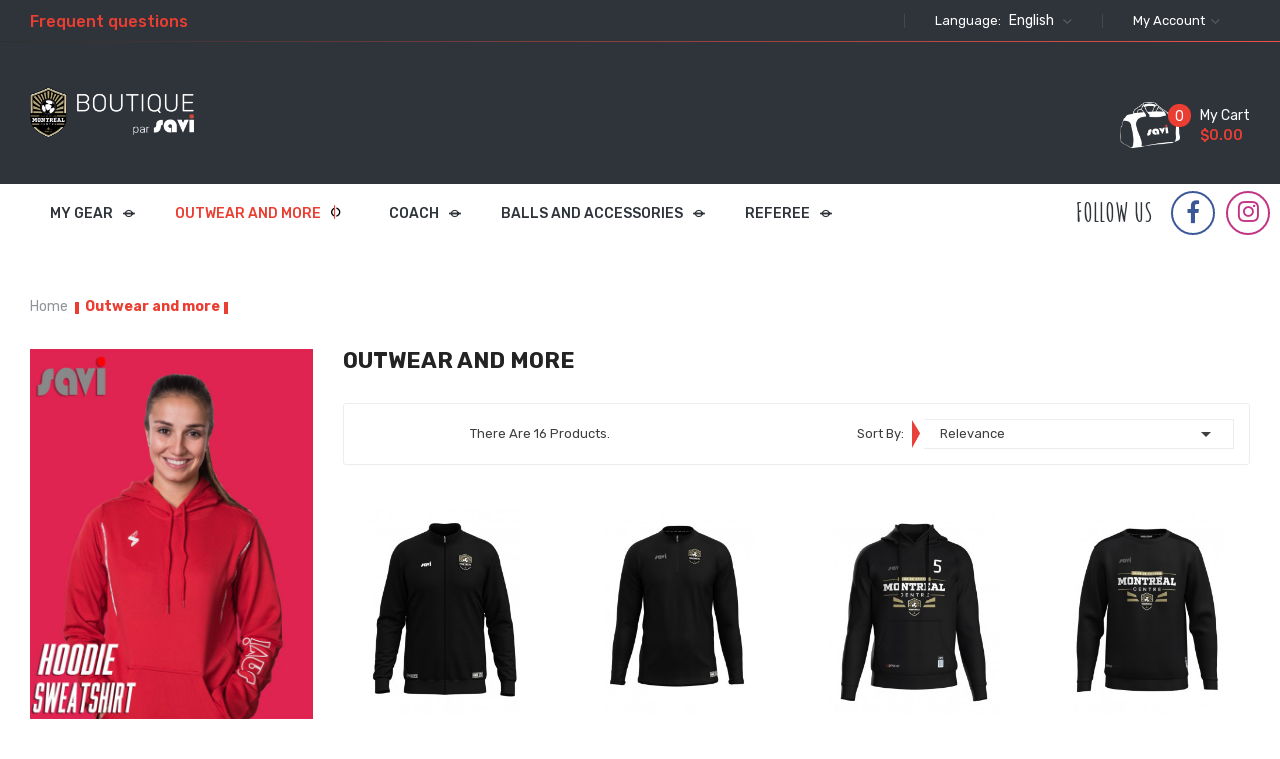

--- FILE ---
content_type: text/html; charset=utf-8
request_url: https://montrealcentre.savifoot.com/en/255-outwear-and-more
body_size: 11047
content:
<!doctype html>
<html lang="en">

  <head>
    
      
  <meta charset="utf-8">


  <meta http-equiv="x-ua-compatible" content="ie=edge">



  <title>Outwear and more</title>
  <meta name="description" content="">
  <meta name="keywords" content="">
        <link rel="canonical" href="https://montrealcentre.savifoot.com/en/255-outwear-and-more">
  


  <meta name="viewport" content="width=device-width, initial-scale=1">



  <link rel="icon" type="image/vnd.microsoft.icon" href="https://montrealcentre.savifoot.com/img/favicon.ico?1752220584">
  <link rel="shortcut icon" type="image/x-icon" href="https://montrealcentre.savifoot.com/img/favicon.ico?1752220584">

<link href="https://fonts.googleapis.com/css?family=Amatic+SC:700|Rubik:300,300i,400,400i,500,500i,700,700i,900,900i&display=swap" rel="stylesheet">
<script src="https://ajax.googleapis.com/ajax/libs/jquery/3.2.1/jquery.min.js"></script>

  
<link rel="stylesheet" href="https://montrealcentre.savifoot.com/themes/theme_sneaker2/assets/css/custom-pitanga.css?v=2.22" type="text/css" media="all">



  	

  <script type="text/javascript">
        var CLOSE = "Close Categories";
        var MORE = "More Categories";
        var POSSLIDESHOW_SPEED = "5000";
        var POS_HOME_PRODUCTTAB_ITEMS = 6;
        var POS_HOME_PRODUCTTAB_NAV = false;
        var POS_HOME_PRODUCTTAB_PAGINATION = true;
        var POS_HOME_PRODUCTTAB_SPEED = 3000;
        var POS_HOME_SELLER_ITEMS = 2;
        var POS_HOME_SELLER_NAV = true;
        var POS_HOME_SELLER_PAGINATION = false;
        var POS_HOME_SELLER_SPEED = 1000;
        var VMEGAMENU_POPUP_EFFECT = "2";
        var ajax_controller = "https:\/\/montrealcentre.savifoot.com\/en\/checkout-fields?ajax=1";
        var catSelected = 0;
        var checkout_label = "Checkout";
        var is_required_label = " is required";
        var prestashop = {"cart":{"products":[],"totals":{"total":{"type":"total","label":"Total","amount":0,"value":"$0.00"},"total_including_tax":{"type":"total","label":"Total (tax incl.)","amount":0,"value":"$0.00"},"total_excluding_tax":{"type":"total","label":"Total (tax excl.)","amount":0,"value":"$0.00"}},"subtotals":{"products":{"type":"products","label":"Subtotal","amount":0,"value":"$0.00"},"discounts":null,"shipping":{"type":"shipping","label":"Shipping","amount":0,"value":""},"tax":{"type":"tax","label":"Taxes","amount":0,"value":"$0.00"}},"products_count":0,"summary_string":"0 items","vouchers":{"allowed":1,"added":[]},"discounts":[],"minimalPurchase":0,"minimalPurchaseRequired":""},"currency":{"id":2,"name":"Canadian Dollar","iso_code":"CAD","iso_code_num":"124","sign":"$"},"customer":{"lastname":null,"firstname":null,"email":null,"birthday":null,"newsletter":null,"newsletter_date_add":null,"optin":null,"website":null,"company":null,"siret":null,"ape":null,"is_logged":false,"gender":{"type":null,"name":null},"addresses":[]},"language":{"name":"English (English)","iso_code":"en","locale":"en-US","language_code":"en-us","is_rtl":"0","date_format_lite":"m\/d\/Y","date_format_full":"m\/d\/Y H:i:s","id":3},"page":{"title":"","canonical":"https:\/\/montrealcentre.savifoot.com\/en\/255-outwear-and-more","meta":{"title":"Outwear and more","description":"","keywords":"","robots":"index"},"page_name":"category","body_classes":{"lang-en":true,"lang-rtl":false,"country-CA":true,"currency-CAD":true,"layout-left-column":true,"page-category":true,"tax-display-enabled":true,"category-id-255":true,"category-Outwear and more":true,"category-id-parent-253":true,"category-depth-level-2":true},"admin_notifications":[]},"shop":{"name":"Savi - boutique Montreal Centre","logo":"https:\/\/montrealcentre.savifoot.com\/img\/cs-montreal-centre-logo-164961581332.jpg","stores_icon":"https:\/\/montrealcentre.savifoot.com\/img\/logo_stores.png","favicon":"https:\/\/montrealcentre.savifoot.com\/img\/favicon.ico"},"urls":{"base_url":"https:\/\/montrealcentre.savifoot.com\/","current_url":"https:\/\/montrealcentre.savifoot.com\/en\/255-outwear-and-more","shop_domain_url":"https:\/\/montrealcentre.savifoot.com","img_ps_url":"https:\/\/montrealcentre.savifoot.com\/img\/","img_cat_url":"https:\/\/montrealcentre.savifoot.com\/img\/c\/","img_lang_url":"https:\/\/montrealcentre.savifoot.com\/img\/l\/","img_prod_url":"https:\/\/montrealcentre.savifoot.com\/img\/p\/","img_manu_url":"https:\/\/montrealcentre.savifoot.com\/img\/m\/","img_sup_url":"https:\/\/montrealcentre.savifoot.com\/img\/su\/","img_ship_url":"https:\/\/montrealcentre.savifoot.com\/img\/s\/","img_store_url":"https:\/\/montrealcentre.savifoot.com\/img\/st\/","img_col_url":"https:\/\/montrealcentre.savifoot.com\/img\/co\/","img_url":"https:\/\/montrealcentre.savifoot.com\/themes\/theme_sneaker2\/assets\/img\/","css_url":"https:\/\/montrealcentre.savifoot.com\/themes\/theme_sneaker2\/assets\/css\/","js_url":"https:\/\/montrealcentre.savifoot.com\/themes\/theme_sneaker2\/assets\/js\/","pic_url":"https:\/\/montrealcentre.savifoot.com\/upload\/","pages":{"address":"https:\/\/montrealcentre.savifoot.com\/en\/address","addresses":"https:\/\/montrealcentre.savifoot.com\/en\/addresses","authentication":"https:\/\/montrealcentre.savifoot.com\/en\/login","cart":"https:\/\/montrealcentre.savifoot.com\/en\/cart","category":"https:\/\/montrealcentre.savifoot.com\/en\/index.php?controller=category","cms":"https:\/\/montrealcentre.savifoot.com\/en\/index.php?controller=cms","contact":"https:\/\/montrealcentre.savifoot.com\/en\/contact-us","discount":"https:\/\/montrealcentre.savifoot.com\/en\/discount","guest_tracking":"https:\/\/montrealcentre.savifoot.com\/en\/guest-tracking","history":"https:\/\/montrealcentre.savifoot.com\/en\/order-history","identity":"https:\/\/montrealcentre.savifoot.com\/en\/identity","index":"https:\/\/montrealcentre.savifoot.com\/en\/","my_account":"https:\/\/montrealcentre.savifoot.com\/en\/my-account","order_confirmation":"https:\/\/montrealcentre.savifoot.com\/en\/order-confirmation","order_detail":"https:\/\/montrealcentre.savifoot.com\/en\/index.php?controller=order-detail","order_follow":"https:\/\/montrealcentre.savifoot.com\/en\/order-follow","order":"https:\/\/montrealcentre.savifoot.com\/en\/order","order_return":"https:\/\/montrealcentre.savifoot.com\/en\/index.php?controller=order-return","order_slip":"https:\/\/montrealcentre.savifoot.com\/en\/credit-slip","pagenotfound":"https:\/\/montrealcentre.savifoot.com\/en\/page-not-found","password":"https:\/\/montrealcentre.savifoot.com\/en\/password-recovery","pdf_invoice":"https:\/\/montrealcentre.savifoot.com\/en\/index.php?controller=pdf-invoice","pdf_order_return":"https:\/\/montrealcentre.savifoot.com\/en\/index.php?controller=pdf-order-return","pdf_order_slip":"https:\/\/montrealcentre.savifoot.com\/en\/index.php?controller=pdf-order-slip","prices_drop":"https:\/\/montrealcentre.savifoot.com\/en\/prices-drop","product":"https:\/\/montrealcentre.savifoot.com\/en\/index.php?controller=product","search":"https:\/\/montrealcentre.savifoot.com\/en\/search","sitemap":"https:\/\/montrealcentre.savifoot.com\/en\/Sitemap","stores":"https:\/\/montrealcentre.savifoot.com\/en\/stores","supplier":"https:\/\/montrealcentre.savifoot.com\/en\/supplier","register":"https:\/\/montrealcentre.savifoot.com\/en\/login?create_account=1","order_login":"https:\/\/montrealcentre.savifoot.com\/en\/order?login=1"},"alternative_langs":{"qc":"https:\/\/montrealcentre.savifoot.com\/qc\/255-exterieur-et-autres","en-us":"https:\/\/montrealcentre.savifoot.com\/en\/255-outwear-and-more"},"theme_assets":"\/themes\/theme_sneaker2\/assets\/","actions":{"logout":"https:\/\/montrealcentre.savifoot.com\/en\/?mylogout="},"no_picture_image":{"bySize":{"side_default":{"url":"https:\/\/montrealcentre.savifoot.com\/img\/p\/en-default-side_default.jpg","width":92,"height":92},"small_default":{"url":"https:\/\/montrealcentre.savifoot.com\/img\/p\/en-default-small_default.jpg","width":98,"height":98},"cart_default":{"url":"https:\/\/montrealcentre.savifoot.com\/img\/p\/en-default-cart_default.jpg","width":125,"height":125},"home_default":{"url":"https:\/\/montrealcentre.savifoot.com\/img\/p\/en-default-home_default.jpg","width":350,"height":350},"medium_default":{"url":"https:\/\/montrealcentre.savifoot.com\/img\/p\/en-default-medium_default.jpg","width":470,"height":634},"large_default":{"url":"https:\/\/montrealcentre.savifoot.com\/img\/p\/en-default-large_default.jpg","width":600,"height":809}},"small":{"url":"https:\/\/montrealcentre.savifoot.com\/img\/p\/en-default-side_default.jpg","width":92,"height":92},"medium":{"url":"https:\/\/montrealcentre.savifoot.com\/img\/p\/en-default-home_default.jpg","width":350,"height":350},"large":{"url":"https:\/\/montrealcentre.savifoot.com\/img\/p\/en-default-large_default.jpg","width":600,"height":809},"legend":""}},"configuration":{"display_taxes_label":true,"display_prices_tax_incl":false,"is_catalog":false,"show_prices":true,"opt_in":{"partner":false},"quantity_discount":{"type":"discount","label":"Unit discount"},"voucher_enabled":1,"return_enabled":0},"field_required":[],"breadcrumb":{"links":[{"title":"Home","url":"https:\/\/montrealcentre.savifoot.com\/en\/"},{"title":"Outwear and more","url":"https:\/\/montrealcentre.savifoot.com\/en\/255-outwear-and-more"}],"count":2},"link":{"protocol_link":"https:\/\/","protocol_content":"https:\/\/"},"time":1768965470,"static_token":"ca8cbb3889e896cccacc4d6f38620ab4","token":"5a23d38e043d91096e5eb474d11a7ebb","debug":false};
        var prestashopFacebookAjaxController = "https:\/\/montrealcentre.savifoot.com\/en\/module\/ps_facebook\/Ajax";
        var psemailsubscription_subscription = "https:\/\/montrealcentre.savifoot.com\/en\/module\/ps_emailsubscription\/subscription";
        var xip_base_dir = "https:\/\/montrealcentre.savifoot.com\/";
      </script>
<script type="text/javascript" src="https://montrealcentre.savifoot.com/themes/theme_sneaker2/assets/js/custom-pitanga.js?v=1.59"></script>
		<link rel="stylesheet" href="https://montrealcentre.savifoot.com/themes/theme_sneaker2/assets/cache/theme-d8eee928.css" media="all">
	
	


        <link rel="preload" href="/modules/creativeelements/views/lib/ceicons/fonts/ceicons.woff2?8goggd" as="font" type="font/woff2" crossorigin>
        


  
<style type="text/css">
.animation1 {
	 -webkit-transition-duration: 500ms;
    -moz-transition-duration: 500ms;
    -o-transition-duration: 500ms;
    transition-duration: 500ms;
}

</style>



    
  </head>

  <body id="category" class="lang-en country-ca currency-cad layout-left-column page-category tax-display-enabled category-id-255 category-outwear-and-more category-id-parent-253 category-depth-level-2 ce-kit-1 elementor-page elementor-page-255040332">
      
    
      
    

    <main>
      
              

      <header id="header">
        
          	 

  <div class="header-banner">
    
  </div>



	<nav class="header-nav">
		<div class="container-fluid">
                  				<div id="faq-menu"><a href="https://www.savifoot.com/en/faqs"><span class="long">Frequent questions</span><span class="short">FAQ</span></a></div>
			<div class="user-info-block dropdown js-dropdown">
<span class="user-text current" data-toggle="dropdown">My account</span>
<ul class="dropdown-menu">
	<li><a href="https://montrealcentre.savifoot.com/en/my-account" rel="nofollow">My profile</a></li>
	<li><a href="https://montrealcentre.savifoot.com/en/cart">Checkout</a>
  <li><a
	href="https://montrealcentre.savifoot.com/en/my-account"
	title="Log in to your customer account"
	rel="nofollow"
  >
	<span class="">Sign in</span>
  </a></li>
</ul>
</div>

  <div class="language-selector-wrapper selector-block">
    <span id="language-selector-label" class=" selector-label hidden-sm-down">Language:</span>
    <div class="language-selector localiz_block  dropdown js-dropdown">
      <button data-toggle="dropdown" class=" btn-unstyle" aria-haspopup="true" aria-expanded="false" aria-label="Language dropdown">
		<span class="expand-more">English</span>
        <i class="icon ion-chevron-down"></i>
      </button>
      <ul class="dropdown-menu" aria-labelledby="language-selector-label">
                  <li >
            <a href="https://montrealcentre.savifoot.com/qc/255-exterieur-et-autres" class="dropdown-item">Français</a>
          </li>
                  <li  class="current" >
            <a href="https://montrealcentre.savifoot.com/en/255-outwear-and-more" class="dropdown-item">English</a>
          </li>
              </ul>
    </div>
  </div>

<div class="contact-link">

	<div class="msg">
	<span class="welcome-msg">
		Default welcome msg !
	</span>
</div>
  </div>
  <div class="phone blink_me">
				<a  class="savi-soccer-player savi" href="/index.php?controller=cms&id_cms=6"><span>Club Shops</span></a>
	</div>


                  <!--<div class="shop-selector-wrapper selector-block">
                    <div class="shop-selector localiz_block dropdown js-dropdown">
                      <button data-target="#" data-toggle="dropdown" class=" btn-unstyle" aria-haspopup="true" aria-expanded="false" aria-label="Sélecteur de pays">
                        <img src="/themes/theme_sneaker2/assets/img/pin-ca.png" alt="Canada" />
                        <i class="icon ion-chevron-down"></i>
                      </button>
                      <ul class="dropdown-menu" aria-labelledby="shop-selector-label">
                          <li class="current">
                               <a title="Canada" rel="nofollow" href="https://savi-canada.pitanga.dev/" class="dropdown-item">Canada</a>
                         </li>
                          <li class="">
                                <a title="United States" rel="nofollow" href="https://savi-usa.pitanga.dev/" class="dropdown-item">United States</a>
                         </li>
                            </ul>
                    </div>
                  </div>-->




		</div>
	</nav>


  <div class="header-top  Savi_-_boutique_Montreal_Centre ">
	<div class="container-fluid">
	   <div class="row">
		<div class="header_logo col col-xl-2 col-lg-12 col-md-12 col-xs-12">
		  <a href="https://montrealcentre.savifoot.com/">
			<img class="logo img-responsive" src="https://montrealcentre.savifoot.com/img/cs-montreal-centre-logo-164961581332.jpg" alt="Savi - boutique Montreal Centre">		  </a>
		</div>
		<div class="col col-xs-12 col-xl-10 col-lg-12 col-md-12 display_top">
			<div class="contact-link">

	<div class="msg">
	<span class="welcome-msg">
		Default welcome msg !
	</span>
</div>
  </div>
  <div class="phone blink_me">
				<a  class="savi-soccer-player savi" href="/index.php?controller=cms&id_cms=6"><span>Club Shops</span></a>
	</div>

			<div class="blockcart cart-preview" data-refresh-url="//montrealcentre.savifoot.com/en/module/ps_shoppingcart/ajax" data-cartitems="0">
  <div class="header">
    <a rel="nofollow" href="//montrealcentre.savifoot.com/en/cart?action=show">
		<span class="item_txt">My Cart <span class="item_count">0</span></span>
		<span class="item_total">$0.00</span>
    </a>
  </div>
  <div class="body">
    <ul>
          </ul>
	<div class="price_content">
		<div class="cart-subtotals">
		  			<div class="products price_inline">
			  <span class="label">Subtotal</span>
			  <span class="value">$0.00</span>
			</div>
		  			<div class=" price_inline">
			  <span class="label"></span>
			  <span class="value"></span>
			</div>
		  			<div class="shipping price_inline">
			  <span class="label">Shipping</span>
			  <span class="value"></span>
			</div>
		  			<div class="tax price_inline">
			  <span class="label">Taxes</span>
			  <span class="value">$0.00</span>
			</div>
		  		</div>
		<div class="cart-total price_inline">
		  <span class="label">Total</span>
		  <span class="value">$0.00</span>
		</div>
    </div>
	<div class="checkout">
		<a href="//montrealcentre.savifoot.com/en/cart?action=show" class="btn btn-primary">Checkout</a>
	</div>
  </div>
</div>


  <div class="social_follow">
	<h2 class="social_title">Follow us</h2>
    <ul>
              <li class="facebook"><a href="https://www.facebook.com/savisports/" target="_blank">Facebook</a></li>
              <li class="instagram"><a href="https://www.instagram.com/savi.sports/" target="_blank">Instagram</a></li>
          </ul>
  </div>


		</div>
	  </div>
	</div>
  </div>
<div class="header-bottom">
	<div class="megamenu">
		<div class="container-fluid">
			<!-- Block categories module -->
	<div class="ma-nav-mobile-container hidden-lg-up">
		<div class="pt_custommenu_mobile">
		<div class="navbar">
			<div id="navbar-inner" class="navbar-inner navbar-inactive">
				<a class="btn-navbar">Category</a>
				<ul id="pt_custommenu_itemmobile" class="tree dhtml  mobilemenu nav-collapse collapse">
											<li><a href="https://montrealcentre.savifoot.com/en/254-my-gear">My Gear </a>
												</li>
											<li><a href="https://montrealcentre.savifoot.com/en/255-outwear-and-more">Outwear and more </a>
												</li>
											<li><a href="https://montrealcentre.savifoot.com/en/256-coach">Coach </a>
												</li>
											<li><a href="https://montrealcentre.savifoot.com/en/257-balls-and-accessories">Balls and accessories </a>
												</li>
											<li><a href="https://montrealcentre.savifoot.com/en/258-referee">Referee </a>
												</li>
										     
																			 
																			 
																			 
																			 
																			 
																													</ul>
			</div>
		</div>
		</div>
</div>
<!-- /Block categories module -->
<div class="nav-container hidden-md-down">
	<div class="nav-inner">
		<div id="pt_custommenu" class="pt_custommenu">
		    <div id="pt_menu254" class="pt_menu nav-1 pt_menu_no_child"><div class="parentMenu"><a href="https://montrealcentre.savifoot.com/en/254-my-gear" class="fontcustom2"><span>My Gear<span class="savi savi-marker-on"><span class="path1"></span><span class="path2"></span><span class="path3"></span></span></span></a></div></div><div id="pt_menu255" class="pt_menu act nav-2 pt_menu_no_child"><div class="parentMenu"><a href="https://montrealcentre.savifoot.com/en/255-outwear-and-more" class="fontcustom2"><span>Outwear and more<span class="savi savi-marker-on"><span class="path1"></span><span class="path2"></span><span class="path3"></span></span></span></a></div></div><div id="pt_menu256" class="pt_menu nav-3 pt_menu_no_child"><div class="parentMenu"><a href="https://montrealcentre.savifoot.com/en/256-coach" class="fontcustom2"><span>Coach<span class="savi savi-marker-on"><span class="path1"></span><span class="path2"></span><span class="path3"></span></span></span></a></div></div><div id="pt_menu257" class="pt_menu nav-4 pt_menu_no_child"><div class="parentMenu"><a href="https://montrealcentre.savifoot.com/en/257-balls-and-accessories" class="fontcustom2"><span>Balls and accessories<span class="savi savi-marker-on"><span class="path1"></span><span class="path2"></span><span class="path3"></span></span></span></a></div></div><div id="pt_menu258" class="pt_menu nav-5 pt_menu_no_child"><div class="parentMenu"><a href="https://montrealcentre.savifoot.com/en/258-referee" class="fontcustom2"><span>Referee<span class="savi savi-marker-on"><span class="path1"></span><span class="path2"></span><span class="path3"></span></span></span></a></div></div>
		</div>
	</div>
</div>
<script type="text/javascript">
//<![CDATA[
var CUSTOMMENU_POPUP_EFFECT = 0;
var CUSTOMMENU_POPUP_TOP_OFFSET = 55;
//]]>
</script>
		</div>
	</div>
</div>

  

        
      </header>
		      
        
<aside id="notifications">
  <div class="container">
    
    
    
      </div>
</aside>
      
       
		  	<div class="breadcrumb_container">
				<div class="container-fluid">
					<nav data-depth="2" class="breadcrumb hidden-sm-down">
  <ol itemscope itemtype="http://schema.org/BreadcrumbList">
          
        <li itemprop="itemListElement" itemscope itemtype="http://schema.org/ListItem">
          <a itemprop="item" href="https://montrealcentre.savifoot.com/en/">
            <span itemprop="name">Home</span>
          </a>
          <meta itemprop="position" content="1">
        </li>
      
          
        <li itemprop="itemListElement" itemscope itemtype="http://schema.org/ListItem">
          <a itemprop="item" href="https://montrealcentre.savifoot.com/en/255-outwear-and-more">
            <span itemprop="name">Outwear and more</span>
          </a>
          <meta itemprop="position" content="2">
        </li>
      
      </ol>
</nav>
				</div>
			 </div> 
        
      <section id="wrapper">
        
        <div class="container-fluid">
				<div class="row">
          
            <div id="left-column" class="col-xs-12 col-sm-4 col-md-3">
                              

<div id="search_filters_wrapper" class="hidden-sm-down">
  <div id="search_filter_controls" class="hidden-md-up">
      <span id="_mobile_search_filters_clear_all"></span>
      <button class="btn btn-secondary ok">
        <i class="material-icons">&#xE876;</i>
        OK
      </button>
  </div>
  
</div>
<div class="advertising">
	<a href=" https://www.savifoot.com/qc/tous-les-produits-canada/667-6524-pull-a-capuche.html#/42-taille-y5_6_yxs/46-couleur-rouge" title="Pull &amp;agrave; capuche"><img src="https://montrealcentre.savifoot.com/modules/ps_advertising/img/advertising-s32.jpg" alt="Pull &amp;agrave; capuche" title="Pull &amp;agrave; capuche"/></a>
</div>

  
  
  

                          </div>
          

          
  <div id="content-wrapper" class="left-column col-xs-12 col-sm-8 col-md-9">
   
    
    
  <section id="main">

    
    <div class="block-category card card-block hidden-sm-down">
		      	  <h1 class="h1">Outwear and more</h1>
    </div>
    <div class="text-sm-center hidden-md-up">
      <h1 class="h1">Outwear and more</h1>
    </div>


    <section id="products-list">
      
        <div id="">
          
            <div id="js-product-list-top" class="products-selection">
<div class="row">
  <div class="col-md-6 hidden-sm-down">
  	<ul class="display hidden-xs">
		<li id="grid"> <i class="savi savi-grid"><span class="path1"></span><span class="path2"></span><span class="path3"></span><span class="path4"></span><span class="path5"></span><span class="path6"></span><span class="path7"></span><span class="path8"></span><span class="path9"></span></i></li>
		<li id="list"> <i class="savi savi-list"><span class="path1"></span><span class="path2"></span><span class="path3"></span><span class="path4"></span><span class="path5"></span><span class="path6"></span></i></li>
	</ul>
          <p>There are 16 products.</p>
      </div>
  <div class="col-md-6">
    <div class="row sort-by-row">

      
        <span class="col-sm-3 col-md-3 hidden-sm-down sort-by">Sort by:</span>
<div class="col-sm-12 col-xs-12 col-md-9 products-sort-order dropdown">
  <button
    class="btn-unstyle select-title"
    rel="nofollow"
    data-toggle="dropdown"
    aria-haspopup="true"
    aria-expanded="false">
    Relevance    <i class="material-icons float-xs-right">&#xE5C5;</i>
  </button>
  <div class="dropdown-menu">
          <a
        rel="nofollow"
        href="https://montrealcentre.savifoot.com/en/255-outwear-and-more?order=product.sales.desc"
        class="select-list js-search-link"
      >
        Sales, highest to lowest
      </a>
          <a
        rel="nofollow"
        href="https://montrealcentre.savifoot.com/en/255-outwear-and-more?order=product.position.asc"
        class="select-list current js-search-link"
      >
        Relevance
      </a>
          <a
        rel="nofollow"
        href="https://montrealcentre.savifoot.com/en/255-outwear-and-more?order=product.name.asc"
        class="select-list js-search-link"
      >
        Name, A to Z
      </a>
          <a
        rel="nofollow"
        href="https://montrealcentre.savifoot.com/en/255-outwear-and-more?order=product.name.desc"
        class="select-list js-search-link"
      >
        Name, Z to A
      </a>
          <a
        rel="nofollow"
        href="https://montrealcentre.savifoot.com/en/255-outwear-and-more?order=product.price.asc"
        class="select-list js-search-link"
      >
        Price, low to high
      </a>
          <a
        rel="nofollow"
        href="https://montrealcentre.savifoot.com/en/255-outwear-and-more?order=product.price.desc"
        class="select-list js-search-link"
      >
        Price, high to low
      </a>
          <a
        rel="nofollow"
        href="https://montrealcentre.savifoot.com/en/255-outwear-and-more?order=product.reference.asc"
        class="select-list js-search-link"
      >
        Reference, A to Z
      </a>
          <a
        rel="nofollow"
        href="https://montrealcentre.savifoot.com/en/255-outwear-and-more?order=product.reference.desc"
        class="select-list js-search-link"
      >
        Reference, Z to A
      </a>
      </div>
</div>
      

          </div>
  </div>
  <div class="col-sm-12 hidden-md-up text-sm-center showing">
    Showing 1-15 of 16 item(s)
  </div>
</div>
</div>          
        </div>

        
          <div id="" class="hidden-sm-down">
            <section id="js-active-search-filters" class="hide">
  
    <p class="h6 hidden-xs-up">Active filters</p>
  

  </section>

          </div>
        

        <div id="">
          
            <div id="js-product-list">
  <div class="products row product_content grid">
          
		<div class="item-product col-xs-12 col-sm-6 col-md-6 col-lg-3">
        	<article class="js-product-miniature" data-id-product="1024" data-id-product-attribute="21766">
	<div class="img_block">
	
        <a href="https://montrealcentre.savifoot.com/en/outwear-and-more/1024-england-tracksuit-jacket.html" class="thumbnail product-thumbnail">
          <img
            src = "https://montrealcentre.savifoot.com/9965-home_default/england-tracksuit-jacket.jpg"
            alt = "England Tracksuit Jacket CSMC"
            data-full-size-image-url = "https://montrealcentre.savifoot.com/9965-large_default/england-tracksuit-jacket.jpg"
          >
		      		
        </a>
      
		
        <ul class="product-flag">
						   						        </ul>
      

	</div>
    <div class="product_desc">
		<div class="desc_info">
			
				<div class="hook-reviews">
				
				</div>
			
			
				<h4><a href="https://montrealcentre.savifoot.com/en/outwear-and-more/1024-england-tracksuit-jacket.html" title="England Tracksuit Jacket CSMC" iclass="product_name">England Tracksuit Jacket CSMC</a></h4>
			
						<div class="manufacturer"><a href="https://montrealcentre.savifoot.com/en/brand/-"></a></div>
						 
			  				<div class="product-price-and-shipping">
				   <span class="price ">$69.95</span>
				  
				  

				  <span class="sr-only">Price</span>


				  

				  
				</div>
			  			

			
				<div class="product-desc"><p>100% dry-fit ''HEALTH FABRIC" with ribbing at the waist and cuffs for an optimal and comfortable fit.</p>
<p>Two side pockets with high quality SBS zippers.</p></div>
			
			
								  <div class="variant-links">
      
    <span class="facet-link color" data-url="https://montrealcentre.savifoot.com/en/outwear-and-more/1024-21767-england-tracksuit-jacket.html#/32-size-y9_10_ym/43-color-black" title="Black"
              style="background-color: #000000"           ><span class="sr-only">Black</span></span>
    <span class="js-count count"></span>
</div>
							
		</div>
		<div class="actions">
			<ul class="add-to-links">
				<li class="cart">
					 
	<span class="ajax_add_to_cart_button disabled" title=" Out of stock " >Add to cart</span>
				</li>
				<li>
					<a href="#" class="quick-view" data-link-action="quickview" title="Quick view">Quick view</a>
				</li>
				<li>
					<a href="https://montrealcentre.savifoot.com/en/outwear-and-more/1024-england-tracksuit-jacket.html" class="links-details" title="Details">Details</a>
				</li>
			</ul>
		</div>
    </div>
</article>
		</div>
      
          
		<div class="item-product col-xs-12 col-sm-6 col-md-6 col-lg-3">
        	<article class="js-product-miniature" data-id-product="1022" data-id-product-attribute="21758">
	<div class="img_block">
	
        <a href="https://montrealcentre.savifoot.com/en/outwear-and-more/1022-high-neck-qzip-training-top.html" class="thumbnail product-thumbnail">
          <img
            src = "https://montrealcentre.savifoot.com/9659-home_default/high-neck-qzip-training-top.jpg"
            alt = "High Neck QZIP Training Top..."
            data-full-size-image-url = "https://montrealcentre.savifoot.com/9659-large_default/high-neck-qzip-training-top.jpg"
          >
		      		
        </a>
      
		
        <ul class="product-flag">
						   						        </ul>
      

	</div>
    <div class="product_desc">
		<div class="desc_info">
			
				<div class="hook-reviews">
				
				</div>
			
			
				<h4><a href="https://montrealcentre.savifoot.com/en/outwear-and-more/1022-high-neck-qzip-training-top.html" title="High Neck QZIP Training Top CSMC" iclass="product_name">High Neck QZIP Training Top...</a></h4>
			
						<div class="manufacturer"><a href="https://montrealcentre.savifoot.com/en/brand/-"></a></div>
						 
			  				<div class="product-price-and-shipping">
				   <span class="price ">$66.95</span>
				  
				  

				  <span class="sr-only">Price</span>


				  

				  
				</div>
			  			

			
				<div class="product-desc"><p>QZIP<br /><br />Made of 92% Polyester Dry-Fit and 8% Spandex.<br /><br />Allows the elimination of sweat and remains dry and comfortable.</p></div>
			
			
								  <div class="variant-links">
      
    <span class="facet-link color" data-url="https://montrealcentre.savifoot.com/en/outwear-and-more/1022-21759-high-neck-qzip-training-top.html#/33-size-y11_12_yl/43-color-black" title="Black"
              style="background-color: #000000"           ><span class="sr-only">Black</span></span>
    <span class="js-count count"></span>
</div>
							
		</div>
		<div class="actions">
			<ul class="add-to-links">
				<li class="cart">
					 
	<span class="ajax_add_to_cart_button disabled" title=" Out of stock " >Add to cart</span>
				</li>
				<li>
					<a href="#" class="quick-view" data-link-action="quickview" title="Quick view">Quick view</a>
				</li>
				<li>
					<a href="https://montrealcentre.savifoot.com/en/outwear-and-more/1022-high-neck-qzip-training-top.html" class="links-details" title="Details">Details</a>
				</li>
			</ul>
		</div>
    </div>
</article>
		</div>
      
          
		<div class="item-product col-xs-12 col-sm-6 col-md-6 col-lg-3">
        	<article class="js-product-miniature" data-id-product="2540" data-id-product-attribute="90409">
	<div class="img_block">
	
        <a href="https://montrealcentre.savifoot.com/en/outwear-and-more/2540-qknitdry-hoodie-sweatshirt.html" class="thumbnail product-thumbnail">
          <img
            src = "https://montrealcentre.savifoot.com/9669-home_default/qknitdry-hoodie-sweatshirt.jpg"
            alt = "QKNITDRY Hoodie Sweatshirt"
            data-full-size-image-url = "https://montrealcentre.savifoot.com/9669-large_default/qknitdry-hoodie-sweatshirt.jpg"
          >
		      		
        </a>
      
		
        <ul class="product-flag">
						   						        </ul>
      

	</div>
    <div class="product_desc">
		<div class="desc_info">
			
				<div class="hook-reviews">
				
				</div>
			
			
				<h4><a href="https://montrealcentre.savifoot.com/en/outwear-and-more/2540-qknitdry-hoodie-sweatshirt.html" title="QKNITDRY Hoodie Sweatshirt" iclass="product_name">QKNITDRY Hoodie Sweatshirt</a></h4>
			
						<div class="manufacturer"><a href="https://montrealcentre.savifoot.com/en/brand/-"></a></div>
						 
			  				<div class="product-price-and-shipping">
				   <span class="price ">$49.95</span>
				  
				  

				  <span class="sr-only">Price</span>


				  

				  
				</div>
			  			

			
				<div class="product-desc"><div style="font-family:arial, helvetica, sans-serif;" class="gmail_default">
<p><b>QKNITDRY Hoodie Sweatshirt</b></p>
<p><b>Stay Comfortable and Stylish with our new QKNITDRY Hoodie Sweatshirt</b></p>
</div>
<div style="font-family:arial, helvetica, sans-serif;" class="gmail_default">Made from 100% premium polyester, it features breathable, moisture-wicking, and quick-drying <b>QKNITDRY </b>technology, making it perfect for active days or casual outings. With a classic hoodie design, cozy fit, and durable construction, this sweatshirt is ideal for layering and everyday wear. Available in various colors, it's a must-have for any wardrobe.</div>
<p></p></div>
			
			
								  <div class="variant-links">
      
    <span class="facet-link color" data-url="https://montrealcentre.savifoot.com/en/outwear-and-more/2540-90410-qknitdry-hoodie-sweatshirt.html#/33-size-y11_12_yl/43-color-black" title="Black"
              style="background-color: #000000"           ><span class="sr-only">Black</span></span>
    <span class="js-count count"></span>
</div>
							
		</div>
		<div class="actions">
			<ul class="add-to-links">
				<li class="cart">
					 
	<span class="ajax_add_to_cart_button disabled" title=" Out of stock " >Add to cart</span>
				</li>
				<li>
					<a href="#" class="quick-view" data-link-action="quickview" title="Quick view">Quick view</a>
				</li>
				<li>
					<a href="https://montrealcentre.savifoot.com/en/outwear-and-more/2540-qknitdry-hoodie-sweatshirt.html" class="links-details" title="Details">Details</a>
				</li>
			</ul>
		</div>
    </div>
</article>
		</div>
      
          
		<div class="item-product col-xs-12 col-sm-6 col-md-6 col-lg-3">
        	<article class="js-product-miniature" data-id-product="2539" data-id-product-attribute="90418">
	<div class="img_block">
	
        <a href="https://montrealcentre.savifoot.com/en/outwear-and-more/2539-pull-a-col-rond-crewneck.html" class="thumbnail product-thumbnail">
          <img
            src = "https://montrealcentre.savifoot.com/9667-home_default/pull-a-col-rond-crewneck.jpg"
            alt = "Crewneck Sweatshirt"
            data-full-size-image-url = "https://montrealcentre.savifoot.com/9667-large_default/pull-a-col-rond-crewneck.jpg"
          >
		      		
        </a>
      
		
        <ul class="product-flag">
						   						        </ul>
      

	</div>
    <div class="product_desc">
		<div class="desc_info">
			
				<div class="hook-reviews">
				
				</div>
			
			
				<h4><a href="https://montrealcentre.savifoot.com/en/outwear-and-more/2539-pull-a-col-rond-crewneck.html" title="Crewneck Sweatshirt" iclass="product_name">Crewneck Sweatshirt</a></h4>
			
						<div class="manufacturer"><a href="https://montrealcentre.savifoot.com/en/brand/-"></a></div>
						 
			  				<div class="product-price-and-shipping">
				   <span class="price ">$44.95</span>
				  
				  

				  <span class="sr-only">Price</span>


				  

				  
				</div>
			  			

			
				<div class="product-desc"><div>
<p style="font-family:arial, helvetica, sans-serif;" class="gmail_default"><b>Crewneck Sweatshirt</b></p>
<p style="font-family:arial, helvetica, sans-serif;" class="gmail_default">Stay stylish and comfortable with the Savi Sports Crewneck. Built for both performance and casual wear, this sweatshirt features a classic design and a soft, durable fabric blend. </p>
<p style="font-family:arial, helvetica, sans-serif;" class="gmail_default">Perfect for workouts or everyday outings, it offers a relaxed fit and a sleek, athletic look.</p>
</div>
<p></p></div>
			
			
								  <div class="variant-links">
      
    <span class="facet-link color" data-url="https://montrealcentre.savifoot.com/en/outwear-and-more/2539-90419-pull-a-col-rond-crewneck.html#/33-size-y11_12_yl/43-color-black" title="Black"
              style="background-color: #000000"           ><span class="sr-only">Black</span></span>
    <span class="js-count count"></span>
</div>
							
		</div>
		<div class="actions">
			<ul class="add-to-links">
				<li class="cart">
					 
	<span class="ajax_add_to_cart_button disabled" title=" Out of stock " >Add to cart</span>
				</li>
				<li>
					<a href="#" class="quick-view" data-link-action="quickview" title="Quick view">Quick view</a>
				</li>
				<li>
					<a href="https://montrealcentre.savifoot.com/en/outwear-and-more/2539-pull-a-col-rond-crewneck.html" class="links-details" title="Details">Details</a>
				</li>
			</ul>
		</div>
    </div>
</article>
		</div>
      
          
		<div class="item-product col-xs-12 col-sm-6 col-md-6 col-lg-3">
        	<article class="js-product-miniature" data-id-product="1121" data-id-product-attribute="22707">
	<div class="img_block">
	
        <a href="https://montrealcentre.savifoot.com/en/outwear-and-more/1121-waterproof-windbreaker.html" class="thumbnail product-thumbnail">
          <img
            src = "https://montrealcentre.savifoot.com/9661-home_default/waterproof-windbreaker.jpg"
            alt = "Technical windbreaker"
            data-full-size-image-url = "https://montrealcentre.savifoot.com/9661-large_default/waterproof-windbreaker.jpg"
          >
		      		
        </a>
      
		
        <ul class="product-flag">
						   						        </ul>
      

	</div>
    <div class="product_desc">
		<div class="desc_info">
			
				<div class="hook-reviews">
				
				</div>
			
			
				<h4><a href="https://montrealcentre.savifoot.com/en/outwear-and-more/1121-waterproof-windbreaker.html" title="Technical windbreaker" iclass="product_name">Technical windbreaker</a></h4>
			
						<div class="manufacturer"><a href="https://montrealcentre.savifoot.com/en/brand/-"></a></div>
						 
			  				<div class="product-price-and-shipping">
				   <span class="price ">$69.95</span>
				  
				  

				  <span class="sr-only">Price</span>


				  

				  
				</div>
			  			

			
				<div class="product-desc"><p>Technical windbreaker with water resistance designed for training in rainy, windy and cooler weather.</p></div>
			
			
								  <div class="variant-links">
      
    <span class="facet-link color" data-url="https://montrealcentre.savifoot.com/en/outwear-and-more/1121-22708-waterproof-windbreaker.html#/33-size-y11_12_yl/43-color-black" title="Black"
              style="background-color: #000000"           ><span class="sr-only">Black</span></span>
    <span class="js-count count"></span>
</div>
							
		</div>
		<div class="actions">
			<ul class="add-to-links">
				<li class="cart">
					 
	<span class="ajax_add_to_cart_button disabled" title=" Out of stock " >Add to cart</span>
				</li>
				<li>
					<a href="#" class="quick-view" data-link-action="quickview" title="Quick view">Quick view</a>
				</li>
				<li>
					<a href="https://montrealcentre.savifoot.com/en/outwear-and-more/1121-waterproof-windbreaker.html" class="links-details" title="Details">Details</a>
				</li>
			</ul>
		</div>
    </div>
</article>
		</div>
      
          
		<div class="item-product col-xs-12 col-sm-6 col-md-6 col-lg-3">
        	<article class="js-product-miniature" data-id-product="2542" data-id-product-attribute="90435">
	<div class="img_block">
	
        <a href="https://montrealcentre.savifoot.com/en/outwear-and-more/2542-hydroflex-waterproof-jacket.html" class="thumbnail product-thumbnail">
          <img
            src = "https://montrealcentre.savifoot.com/9674-home_default/hydroflex-waterproof-jacket.jpg"
            alt = "HYDROFLEX Waterproof Jacket"
            data-full-size-image-url = "https://montrealcentre.savifoot.com/9674-large_default/hydroflex-waterproof-jacket.jpg"
          >
		      		
        </a>
      
		
        <ul class="product-flag">
						   						        </ul>
      

	</div>
    <div class="product_desc">
		<div class="desc_info">
			
				<div class="hook-reviews">
				
				</div>
			
			
				<h4><a href="https://montrealcentre.savifoot.com/en/outwear-and-more/2542-hydroflex-waterproof-jacket.html" title="HYDROFLEX Waterproof Jacket" iclass="product_name">HYDROFLEX Waterproof Jacket</a></h4>
			
						<div class="manufacturer"><a href="https://montrealcentre.savifoot.com/en/brand/-"></a></div>
						 
			  				<div class="product-price-and-shipping">
				   <span class="price ">$99.95</span>
				  
				  

				  <span class="sr-only">Price</span>


				  

				  
				</div>
			  			

			
				<div class="product-desc"><p><strong>HYDROFLEX Waterproof Jacket</strong></p>
<p>The HydroFlex Waterproof Jacket is designed to keep you dry and comfortable in the harshest weather conditions. Made with advanced waterproof technology, this jacket offers reliable protection against rain, wind, and moisture, while remaining lightweight and breathable. Perfect for outdoor adventures or daily wear, the HydroFlex ensures durability and flexibility, making it an essential piece for any active lifestyle. Stay dry, stay active with HydroFlex!</p>
<p></p></div>
			
			
								  <div class="variant-links">
      
    <span class="facet-link color" data-url="https://montrealcentre.savifoot.com/en/outwear-and-more/2542-90436-hydroflex-waterproof-jacket.html#/33-size-y11_12_yl/43-color-black" title="Black"
              style="background-color: #000000"           ><span class="sr-only">Black</span></span>
    <span class="js-count count"></span>
</div>
							
		</div>
		<div class="actions">
			<ul class="add-to-links">
				<li class="cart">
					 
	<span class="ajax_add_to_cart_button disabled" title=" Out of stock " >Add to cart</span>
				</li>
				<li>
					<a href="#" class="quick-view" data-link-action="quickview" title="Quick view">Quick view</a>
				</li>
				<li>
					<a href="https://montrealcentre.savifoot.com/en/outwear-and-more/2542-hydroflex-waterproof-jacket.html" class="links-details" title="Details">Details</a>
				</li>
			</ul>
		</div>
    </div>
</article>
		</div>
      
          
		<div class="item-product col-xs-12 col-sm-6 col-md-6 col-lg-3">
        	<article class="js-product-miniature" data-id-product="2541" data-id-product-attribute="90427">
	<div class="img_block">
	
        <a href="https://montrealcentre.savifoot.com/en/outwear-and-more/2541-technical-tracksuit-pants.html" class="thumbnail product-thumbnail">
          <img
            src = "https://montrealcentre.savifoot.com/9671-home_default/technical-tracksuit-pants.jpg"
            alt = "Technical Tracksuit Pants"
            data-full-size-image-url = "https://montrealcentre.savifoot.com/9671-large_default/technical-tracksuit-pants.jpg"
          >
		      		
        </a>
      
		
        <ul class="product-flag">
						   						        </ul>
      

	</div>
    <div class="product_desc">
		<div class="desc_info">
			
				<div class="hook-reviews">
				
				</div>
			
			
				<h4><a href="https://montrealcentre.savifoot.com/en/outwear-and-more/2541-technical-tracksuit-pants.html" title="Technical Tracksuit Pants" iclass="product_name">Technical Tracksuit Pants</a></h4>
			
						<div class="manufacturer"><a href="https://montrealcentre.savifoot.com/en/brand/-"></a></div>
						 
			  				<div class="product-price-and-shipping">
				   <span class="price ">$55.95</span>
				  
				  

				  <span class="sr-only">Price</span>


				  

				  
				</div>
			  			

			
				<div class="product-desc"><p>Technical tracksuit pants thin and light for absolute comfort. Perfect for training or running.</p>
<p>Comes with two side pockets. Reflective lines at the bottom.</p>
<p>100% Dry-Fit fabric that eliminates perspiration and stays dry.</p>
<p></p></div>
			
			
								  <div class="variant-links">
      
    <span class="facet-link color" data-url="https://montrealcentre.savifoot.com/en/outwear-and-more/2541-90428-technical-tracksuit-pants.html#/33-size-y11_12_yl/43-color-black" title="Black"
              style="background-color: #000000"           ><span class="sr-only">Black</span></span>
    <span class="js-count count"></span>
</div>
							
		</div>
		<div class="actions">
			<ul class="add-to-links">
				<li class="cart">
					 
	<span class="ajax_add_to_cart_button disabled" title=" Out of stock " >Add to cart</span>
				</li>
				<li>
					<a href="#" class="quick-view" data-link-action="quickview" title="Quick view">Quick view</a>
				</li>
				<li>
					<a href="https://montrealcentre.savifoot.com/en/outwear-and-more/2541-technical-tracksuit-pants.html" class="links-details" title="Details">Details</a>
				</li>
			</ul>
		</div>
    </div>
</article>
		</div>
      
          
		<div class="item-product col-xs-12 col-sm-6 col-md-6 col-lg-3">
        	<article class="js-product-miniature" data-id-product="1037" data-id-product-attribute="21826">
	<div class="img_block">
	
        <a href="https://montrealcentre.savifoot.com/en/outwear-and-more/1037-england-tracksuit-pants.html" class="thumbnail product-thumbnail">
          <img
            src = "https://montrealcentre.savifoot.com/9673-home_default/england-tracksuit-pants.jpg"
            alt = "England Tracksuit Pants"
            data-full-size-image-url = "https://montrealcentre.savifoot.com/9673-large_default/england-tracksuit-pants.jpg"
          >
		      		
        </a>
      
		
        <ul class="product-flag">
						   						        </ul>
      

	</div>
    <div class="product_desc">
		<div class="desc_info">
			
				<div class="hook-reviews">
				
				</div>
			
			
				<h4><a href="https://montrealcentre.savifoot.com/en/outwear-and-more/1037-england-tracksuit-pants.html" title="England Tracksuit Pants" iclass="product_name">England Tracksuit Pants</a></h4>
			
						<div class="manufacturer"><a href="https://montrealcentre.savifoot.com/en/brand/-"></a></div>
						 
			  				<div class="product-price-and-shipping">
				   <span class="price ">$50.95</span>
				  
				  

				  <span class="sr-only">Price</span>


				  

				  
				</div>
			  			

			
				<div class="product-desc"><p>England tracksuit pants thin and light for absolute comfort. </p>
<p>100% Dry-Fit fabric that eliminates perspiration and stays dry.</p></div>
			
			
								  <div class="variant-links">
      
    <span class="facet-link color" data-url="https://montrealcentre.savifoot.com/en/outwear-and-more/1037-21827-england-tracksuit-pants.html#/33-size-y11_12_yl/43-color-black" title="Black"
              style="background-color: #000000"           ><span class="sr-only">Black</span></span>
    <span class="js-count count"></span>
</div>
							
		</div>
		<div class="actions">
			<ul class="add-to-links">
				<li class="cart">
					 
	<span class="ajax_add_to_cart_button disabled" title=" Out of stock " >Add to cart</span>
				</li>
				<li>
					<a href="#" class="quick-view" data-link-action="quickview" title="Quick view">Quick view</a>
				</li>
				<li>
					<a href="https://montrealcentre.savifoot.com/en/outwear-and-more/1037-england-tracksuit-pants.html" class="links-details" title="Details">Details</a>
				</li>
			</ul>
		</div>
    </div>
</article>
		</div>
      
          
		<div class="item-product col-xs-12 col-sm-6 col-md-6 col-lg-3">
        	<article class="js-product-miniature" data-id-product="1628" data-id-product-attribute="47781">
	<div class="img_block">
	
        <a href="https://montrealcentre.savifoot.com/en/outwear-and-more/1628-london-golf-polo.html" class="thumbnail product-thumbnail">
          <img
            src = "https://montrealcentre.savifoot.com/9663-home_default/london-golf-polo.jpg"
            alt = "London Golf Polo"
            data-full-size-image-url = "https://montrealcentre.savifoot.com/9663-large_default/london-golf-polo.jpg"
          >
		      		
        </a>
      
		
        <ul class="product-flag">
						   						        </ul>
      

	</div>
    <div class="product_desc">
		<div class="desc_info">
			
				<div class="hook-reviews">
				
				</div>
			
			
				<h4><a href="https://montrealcentre.savifoot.com/en/outwear-and-more/1628-london-golf-polo.html" title="London Golf Polo" iclass="product_name">London Golf Polo</a></h4>
			
						<div class="manufacturer"><a href="https://montrealcentre.savifoot.com/en/brand/-"></a></div>
						 
			  				<div class="product-price-and-shipping">
				   <span class="price ">$36.95</span>
				  
				  

				  <span class="sr-only">Price</span>


				  

				  
				</div>
			  			

			
				<div class="product-desc"><p>Ultra-light London polo shirt specially made to obtain a refined appearance. 100% poly-mesh.</p>
<p>Designed to keep its shape even after a substantial amount of washes.</p>
<p></p></div>
			
			
								  <div class="variant-links">
      
    <span class="facet-link color" data-url="https://montrealcentre.savifoot.com/en/outwear-and-more/1628-47782-london-golf-polo.html#/35-size-s/43-color-black" title="Black"
              style="background-color: #000000"           ><span class="sr-only">Black</span></span>
    <span class="js-count count"></span>
</div>
							
		</div>
		<div class="actions">
			<ul class="add-to-links">
				<li class="cart">
					 
	<span class="ajax_add_to_cart_button disabled" title=" Out of stock " >Add to cart</span>
				</li>
				<li>
					<a href="#" class="quick-view" data-link-action="quickview" title="Quick view">Quick view</a>
				</li>
				<li>
					<a href="https://montrealcentre.savifoot.com/en/outwear-and-more/1628-london-golf-polo.html" class="links-details" title="Details">Details</a>
				</li>
			</ul>
		</div>
    </div>
</article>
		</div>
      
          
		<div class="item-product col-xs-12 col-sm-6 col-md-6 col-lg-3">
        	<article class="js-product-miniature" data-id-product="1031" data-id-product-attribute="0">
	<div class="img_block">
	
        <a href="https://montrealcentre.savifoot.com/en/outwear-and-more/1031-csmc-sport-duffle-bag-50cm-20.html" class="thumbnail product-thumbnail">
          <img
            src = "https://montrealcentre.savifoot.com/5124-home_default/csmc-sport-duffle-bag-50cm-20.jpg"
            alt = "CS.Montréal Sport Duffle..."
            data-full-size-image-url = "https://montrealcentre.savifoot.com/5124-large_default/csmc-sport-duffle-bag-50cm-20.jpg"
          >
		      		
        </a>
      
		
        <ul class="product-flag">
						   						        </ul>
      

	</div>
    <div class="product_desc">
		<div class="desc_info">
			
				<div class="hook-reviews">
				
				</div>
			
			
				<h4><a href="https://montrealcentre.savifoot.com/en/outwear-and-more/1031-csmc-sport-duffle-bag-50cm-20.html" title="CS.Montréal Sport Duffle Bag 50CM (20&quot;)" iclass="product_name">CS.Montréal Sport Duffle...</a></h4>
			
						<div class="manufacturer"><a href="https://montrealcentre.savifoot.com/en/brand/-"></a></div>
						 
			  				<div class="product-price-and-shipping">
				   <span class="price ">$49.95</span>
				  
				  

				  <span class="sr-only">Price</span>


				  

				  
				</div>
			  			

			
				<div class="product-desc"><p>Black nylon bag with robust zippers and shoulder strap.</p>
<p>Big central compartment with two side pockets and a frontal pocket.</p>
<p>Dimensions - 25"x12"x11"</p></div>
			
			
							
		</div>
		<div class="actions">
			<ul class="add-to-links">
				<li class="cart">
					 
	<span class="ajax_add_to_cart_button disabled" title=" Out of stock " >Add to cart</span>
				</li>
				<li>
					<a href="#" class="quick-view" data-link-action="quickview" title="Quick view">Quick view</a>
				</li>
				<li>
					<a href="https://montrealcentre.savifoot.com/en/outwear-and-more/1031-csmc-sport-duffle-bag-50cm-20.html" class="links-details" title="Details">Details</a>
				</li>
			</ul>
		</div>
    </div>
</article>
		</div>
      
          
		<div class="item-product col-xs-12 col-sm-6 col-md-6 col-lg-3">
        	<article class="js-product-miniature" data-id-product="1379" data-id-product-attribute="0">
	<div class="img_block">
	
        <a href="https://montrealcentre.savifoot.com/en/outwear-and-more/1379-sport-duffle-bag-60cm-with-the-csmontreal-logo.html" class="thumbnail product-thumbnail">
          <img
            src = "https://montrealcentre.savifoot.com/5121-home_default/sport-duffle-bag-60cm-with-the-csmontreal-logo.jpg"
            alt = "CS.Montréal Sport Duffle..."
            data-full-size-image-url = "https://montrealcentre.savifoot.com/5121-large_default/sport-duffle-bag-60cm-with-the-csmontreal-logo.jpg"
          >
		      		
        </a>
      
		
        <ul class="product-flag">
						   						        </ul>
      

	</div>
    <div class="product_desc">
		<div class="desc_info">
			
				<div class="hook-reviews">
				
				</div>
			
			
				<h4><a href="https://montrealcentre.savifoot.com/en/outwear-and-more/1379-sport-duffle-bag-60cm-with-the-csmontreal-logo.html" title="CS.Montréal Sport Duffle Bag 60cm" iclass="product_name">CS.Montréal Sport Duffle...</a></h4>
			
						<div class="manufacturer"><a href="https://montrealcentre.savifoot.com/en/brand/-"></a></div>
						 
			  				<div class="product-price-and-shipping">
				   <span class="price ">$52.95</span>
				  
				  

				  <span class="sr-only">Price</span>


				  

				  
				</div>
			  			

			
				<div class="product-desc"><p>Nylon bag with robust zippers and shoulder strap.</p>
<p>Big central compartment with two side pockets and a frontal pocket.</p>
<p>Dimensions - 23"x12"x11"</p>
<p></p></div>
			
			
							
		</div>
		<div class="actions">
			<ul class="add-to-links">
				<li class="cart">
					 
	<span class="ajax_add_to_cart_button disabled" title=" Out of stock " >Add to cart</span>
				</li>
				<li>
					<a href="#" class="quick-view" data-link-action="quickview" title="Quick view">Quick view</a>
				</li>
				<li>
					<a href="https://montrealcentre.savifoot.com/en/outwear-and-more/1379-sport-duffle-bag-60cm-with-the-csmontreal-logo.html" class="links-details" title="Details">Details</a>
				</li>
			</ul>
		</div>
    </div>
</article>
		</div>
      
          
		<div class="item-product col-xs-12 col-sm-6 col-md-6 col-lg-3">
        	<article class="js-product-miniature" data-id-product="1033" data-id-product-attribute="0">
	<div class="img_block">
	
        <a href="https://montrealcentre.savifoot.com/en/outwear-and-more/1033-nylon-backpack.html" class="thumbnail product-thumbnail">
          <img
            src = "https://montrealcentre.savifoot.com/4134-home_default/nylon-backpack.jpg"
            alt = "Nylon Backpack"
            data-full-size-image-url = "https://montrealcentre.savifoot.com/4134-large_default/nylon-backpack.jpg"
          >
		      		
        </a>
      
		
        <ul class="product-flag">
						   						        </ul>
      

	</div>
    <div class="product_desc">
		<div class="desc_info">
			
				<div class="hook-reviews">
				
				</div>
			
			
				<h4><a href="https://montrealcentre.savifoot.com/en/outwear-and-more/1033-nylon-backpack.html" title="Nylon Backpack" iclass="product_name">Nylon Backpack</a></h4>
			
						<div class="manufacturer"><a href="https://montrealcentre.savifoot.com/en/brand/-"></a></div>
						 
			  				<div class="product-price-and-shipping">
				   <span class="price ">$45.95</span>
				  
				  

				  <span class="sr-only">Price</span>


				  

				  
				</div>
			  			

			
				<div class="product-desc"><p>One big central compartment with double zip.</p>
<p><strong>Mesh pocket in the front for dirty clothes, shoes or shin pads.</strong></p>
<p>Two side pockets and adjustable padded straps.</p>
<p>Doubled back for better comfort.</p></div>
			
			
							
		</div>
		<div class="actions">
			<ul class="add-to-links">
				<li class="cart">
					 
	<span class="ajax_add_to_cart_button disabled" title=" Out of stock " >Add to cart</span>
				</li>
				<li>
					<a href="#" class="quick-view" data-link-action="quickview" title="Quick view">Quick view</a>
				</li>
				<li>
					<a href="https://montrealcentre.savifoot.com/en/outwear-and-more/1033-nylon-backpack.html" class="links-details" title="Details">Details</a>
				</li>
			</ul>
		</div>
    </div>
</article>
		</div>
      
          
		<div class="item-product col-xs-12 col-sm-6 col-md-6 col-lg-3">
        	<article class="js-product-miniature" data-id-product="1188" data-id-product-attribute="0">
	<div class="img_block">
	
        <a href="https://montrealcentre.savifoot.com/en/outwear-and-more/1188-medium-sports-backpack-with-csmontreal-logo.html" class="thumbnail product-thumbnail">
          <img
            src = "https://montrealcentre.savifoot.com/4366-home_default/medium-sports-backpack-with-csmontreal-logo.jpg"
            alt = "Medium Sports Backpack With..."
            data-full-size-image-url = "https://montrealcentre.savifoot.com/4366-large_default/medium-sports-backpack-with-csmontreal-logo.jpg"
          >
		      		
        </a>
      
		
        <ul class="product-flag">
						   						        </ul>
      

	</div>
    <div class="product_desc">
		<div class="desc_info">
			
				<div class="hook-reviews">
				
				</div>
			
			
				<h4><a href="https://montrealcentre.savifoot.com/en/outwear-and-more/1188-medium-sports-backpack-with-csmontreal-logo.html" title="Medium Sports Backpack With CS.Montreal Logo" iclass="product_name">Medium Sports Backpack With...</a></h4>
			
						<div class="manufacturer"><a href="https://montrealcentre.savifoot.com/en/brand/-"></a></div>
						 
			  				<div class="product-price-and-shipping">
				   <span class="price ">$42.95</span>
				  
				  

				  <span class="sr-only">Price</span>


				  

				  
				</div>
			  			

			
				<div class="product-desc"><p>The medium SAVI sports backpack is perfect for all your activities. Whether it's for games, training or even as a travel bag, this is the bag for you.</p>
<p>- Storage compartment at the bottom of the bag with double zippers.</p>
<p>- Water resistant.</p>
<p>- Breathable mesh insert.</p>
<p>- Lower side pockets for bottles or shoes.</p>
<p></p></div>
			
			
							
		</div>
		<div class="actions">
			<ul class="add-to-links">
				<li class="cart">
					 
	<span class="ajax_add_to_cart_button disabled" title=" Out of stock " >Add to cart</span>
				</li>
				<li>
					<a href="#" class="quick-view" data-link-action="quickview" title="Quick view">Quick view</a>
				</li>
				<li>
					<a href="https://montrealcentre.savifoot.com/en/outwear-and-more/1188-medium-sports-backpack-with-csmontreal-logo.html" class="links-details" title="Details">Details</a>
				</li>
			</ul>
		</div>
    </div>
</article>
		</div>
      
          
		<div class="item-product col-xs-12 col-sm-6 col-md-6 col-lg-3">
        	<article class="js-product-miniature" data-id-product="1370" data-id-product-attribute="0">
	<div class="img_block">
	
        <a href="https://montrealcentre.savifoot.com/en/outwear-and-more/1370-sac-a-chaussure-ou-gant-de-gardien.html" class="thumbnail product-thumbnail">
          <img
            src = "https://montrealcentre.savifoot.com/7599-home_default/sac-a-chaussure-ou-gant-de-gardien.jpg"
            alt = "Shoe Or GK Gloves Bag"
            data-full-size-image-url = "https://montrealcentre.savifoot.com/7599-large_default/sac-a-chaussure-ou-gant-de-gardien.jpg"
          >
		      		
        </a>
      
		
        <ul class="product-flag">
						   						        </ul>
      

	</div>
    <div class="product_desc">
		<div class="desc_info">
			
				<div class="hook-reviews">
				
				</div>
			
			
				<h4><a href="https://montrealcentre.savifoot.com/en/outwear-and-more/1370-sac-a-chaussure-ou-gant-de-gardien.html" title="Shoe Or GK Gloves Bag" iclass="product_name">Shoe Or GK Gloves Bag</a></h4>
			
						<div class="manufacturer"><a href="https://montrealcentre.savifoot.com/en/brand/-"></a></div>
						 
			  				<div class="product-price-and-shipping">
				   <span class="price ">$18.95</span>
				  
				  

				  <span class="sr-only">Price</span>


				  

				  
				</div>
			  			

			
				<div class="product-desc"><p>Compact nylon bag with a side handle.</p>
<p>Easily washable, this bag is designed to transport shoes or gloves before-after games and training sessions. </p>
<p>Dimensions - 13"x7"x6"</p>
<p>Comes with your club logo.</p>
<p></p></div>
			
			
							
		</div>
		<div class="actions">
			<ul class="add-to-links">
				<li class="cart">
					 
	<span class="ajax_add_to_cart_button disabled" title=" Out of stock " >Add to cart</span>
				</li>
				<li>
					<a href="#" class="quick-view" data-link-action="quickview" title="Quick view">Quick view</a>
				</li>
				<li>
					<a href="https://montrealcentre.savifoot.com/en/outwear-and-more/1370-sac-a-chaussure-ou-gant-de-gardien.html" class="links-details" title="Details">Details</a>
				</li>
			</ul>
		</div>
    </div>
</article>
		</div>
      
          
		<div class="item-product col-xs-12 col-sm-6 col-md-6 col-lg-3">
        	<article class="js-product-miniature" data-id-product="2550" data-id-product-attribute="90450">
	<div class="img_block">
	
        <a href="https://montrealcentre.savifoot.com/en/outwear-and-more/2550-performance-winter-field-gloves.html" class="thumbnail product-thumbnail">
          <img
            src = "https://montrealcentre.savifoot.com/9726-home_default/performance-winter-field-gloves.jpg"
            alt = "Performance Winter Field..."
            data-full-size-image-url = "https://montrealcentre.savifoot.com/9726-large_default/performance-winter-field-gloves.jpg"
          >
		      		
        </a>
      
		
        <ul class="product-flag">
						   						        </ul>
      

	</div>
    <div class="product_desc">
		<div class="desc_info">
			
				<div class="hook-reviews">
				
				</div>
			
			
				<h4><a href="https://montrealcentre.savifoot.com/en/outwear-and-more/2550-performance-winter-field-gloves.html" title="Performance Winter Field Gloves" iclass="product_name">Performance Winter Field...</a></h4>
			
						<div class="manufacturer"><a href="https://montrealcentre.savifoot.com/en/brand/-"></a></div>
						 
			  				<div class="product-price-and-shipping">
				   <span class="price ">$19.95</span>
				  
				  

				  <span class="sr-only">Price</span>


				  

				  
				</div>
			  			

			
				<div class="product-desc"><p class="MsoNormal"><b><span style="font-size:8pt;line-height:107%;font-family:Arial, sans-serif;">Premium Field Gloves <br /></span></b></p>
<p class="MsoNormal"><span style="font-size:8pt;line-height:107%;font-family:Arial, sans-serif;">Elevate your game with the new SAVI Soccer Field Gloves, designed for players who demand the best in comfort, grip, and durability. Engineered with advanced materials, these gloves offer a perfect fit, providing unmatched control and protection during every match. <br /></span></p>
<p class="MsoNormal"><span style="font-size:8pt;line-height:107%;font-family:Arial, sans-serif;">Precision Grip Technology: Ensures superior ball control in all weather conditions.</span></p>
<p class="MsoNormal"><span style="font-size:8pt;line-height:107%;font-family:Arial, sans-serif;">Ergonomic Fit: Tailored design that hugs your hands, allowing natural movement without restriction.</span></p>
<p class="MsoNormal"><span style="font-size:8pt;line-height:107%;font-family:Arial, sans-serif;">Flexible, Lightweight Construction: Designed for optimal agility and comfort.</span></p>
<p><br /><br /></p>
<p></p></div>
			
			
							
		</div>
		<div class="actions">
			<ul class="add-to-links">
				<li class="cart">
					 
	<span class="ajax_add_to_cart_button disabled" title=" Out of stock " >Add to cart</span>
				</li>
				<li>
					<a href="#" class="quick-view" data-link-action="quickview" title="Quick view">Quick view</a>
				</li>
				<li>
					<a href="https://montrealcentre.savifoot.com/en/outwear-and-more/2550-performance-winter-field-gloves.html" class="links-details" title="Details">Details</a>
				</li>
			</ul>
		</div>
    </div>
</article>
		</div>
      
      </div>

  
    <nav class="pagination">
  <div class="col-md-4">
    
      Showing 1-15 of 16 item(s)
    
  </div>

  <div class="col-md-6 offset-md-2 pr-0">
    
             <ul class="page-list clearfix text-sm-center">
                    
            <li  class="current" >
                              <a
                  rel="nofollow"
                  href="https://montrealcentre.savifoot.com/en/255-outwear-and-more"
                  class="disabled js-search-link"
                >
                                      1
                                  </a>
                          </li>
                    
            <li >
                              <a
                  rel="nofollow"
                  href="https://montrealcentre.savifoot.com/en/255-outwear-and-more?page=2"
                  class="js-search-link"
                >
                                      2
                                  </a>
                          </li>
                    
            <li >
                              <a
                  rel="next"
                  href="https://montrealcentre.savifoot.com/en/255-outwear-and-more?page=2"
                  class="next js-search-link"
                >
                                      Next<i class="material-icons">&#xE315;</i>
                                  </a>
                          </li>
                  </ul>
          
  </div>

</nav>
  

</div>
          
        </div>

        <div id="js-product-list-bottom">
          
            <div id="js-product-list-bottom"></div>
          
        </div>

          </section>

  </section>

    
  </div>


          
        </div>
        
		</div>
      </section>

      <footer id="footer">
        
          	<div class="footer-container">
<div class="footer-center">
	<div class="container-fluid">
		
	</div>
</div>
<div class="footer-middle">
	<div class="container-fluid">
	  <div class="row">
			<div class="col-sm-12 col-md-12 col-lg-4 col-xs-12">
				

  <div class="social_follow">
	<h2 class="social_title">Follow us</h2>
    <ul>
              <li class="facebook"><a href="https://www.facebook.com/savisports/" target="_blank">Facebook</a></li>
              <li class="instagram"><a href="https://www.instagram.com/savi.sports/" target="_blank">Instagram</a></li>
          </ul>
  </div>


			</div>
			<div class="col-sm-12 col-md-12 col-lg-8 col-xs-12 block_infomation">
				<div class="row">
				      <div class="col-xs-12 col-sm-12 col-md-2 col-lg-2 links footer_block">
      <h3 class="h3 hidden-sm-down">Products</h3>
            <div class="title clearfix hidden-md-up" data-target="#footer_sub_menu_17852" data-toggle="collapse">
        <h3 class="h3">Products</h3>
        <span class="float-xs-right">
          <span class="navbar-toggler collapse-icons">
            <i class="material-icons add">keyboard_arrow_down</i>
            <i class="material-icons remove">keyboard_arrow_up</i>
          </span>
        </span>
      </div>
      <ul id="footer_sub_menu_17852" class="footer_list collapse">
                  <li>
            <a
                id="link-product-page-prices-drop-1"
                class="cms-page-link"
                href="https://montrealcentre.savifoot.com/en/prices-drop"
                title="Our special products"
                            >
              Prices drop
            </a>
          </li>
                  <li>
            <a
                id="link-product-page-new-products-1"
                class="cms-page-link"
                href="https://montrealcentre.savifoot.com/en/new-products"
                title="Our new products"
                            >
              New products
            </a>
          </li>
                  <li>
            <a
                id="link-product-page-best-sales-1"
                class="cms-page-link"
                href="https://montrealcentre.savifoot.com/en/best-sales"
                title="Our best sales"
                            >
              Best sales
            </a>
          </li>
              </ul>
    </div>
      <div class="col-xs-12 col-sm-12 col-md-2 col-lg-2 links footer_block">
      <h3 class="h3 hidden-sm-down">Our company</h3>
            <div class="title clearfix hidden-md-up" data-target="#footer_sub_menu_4199" data-toggle="collapse">
        <h3 class="h3">Our company</h3>
        <span class="float-xs-right">
          <span class="navbar-toggler collapse-icons">
            <i class="material-icons add">keyboard_arrow_down</i>
            <i class="material-icons remove">keyboard_arrow_up</i>
          </span>
        </span>
      </div>
      <ul id="footer_sub_menu_4199" class="footer_list collapse">
                  <li>
            <a
                id="link-cms-page-1-2"
                class="cms-page-link"
                href="https://montrealcentre.savifoot.com/en/content/1-terms-conditions"
                title=""
                            >
              Terms &amp; Conditions
            </a>
          </li>
                  <li>
            <a
                id="link-cms-page-2-2"
                class="cms-page-link"
                href="https://montrealcentre.savifoot.com/en/content/2-privacy-policy"
                title="Legal Terms"
                            >
              Privacy Policy
            </a>
          </li>
                  <li>
            <a
                id="link-cms-page-4-2"
                class="cms-page-link"
                href="https://montrealcentre.savifoot.com/en/content/4-about-us"
                title="Learn more about our company"
                            >
              About Us
            </a>
          </li>
                  <li>
            <a
                id="link-static-page-contact-2"
                class="cms-page-link"
                href="https://montrealcentre.savifoot.com/en/contact-us"
                title="Use our form to contact us"
                            >
              Contact us
            </a>
          </li>
              </ul>
    </div>
  
<div id="block_myaccount_infos" class="col-xs-12 col-sm-12 col-md-3 col-lg-3 footer_block links">
  <h3 class="myaccount-title hidden-sm-down">
      Your account
  </h3>
  <div class="title clearfix hidden-md-up" data-target="#footer_account_list" data-toggle="collapse">
    <h3 class="myaccount-title">
      Your account
	</h3>
    <span class="float-xs-right">
      <span class="navbar-toggler collapse-icons">
        <i class="material-icons add">keyboard_arrow_down</i>
        <i class="material-icons remove">keyboard_arrow_up</i>
      </span>
    </span>
  </div>
  <ul class="footer_list collapse" id="footer_account_list">
            <li>
          <a href="https://montrealcentre.savifoot.com/en/identity" title="Personal info" rel="nofollow">
            Personal info
          </a>
        </li>
            <li>
          <a href="https://montrealcentre.savifoot.com/en/order-history" title="Orders" rel="nofollow">
            Orders
          </a>
        </li>
            <li>
          <a href="https://montrealcentre.savifoot.com/en/credit-slip" title="Credit slips" rel="nofollow">
            Credit slips
          </a>
        </li>
            <li>
          <a href="https://montrealcentre.savifoot.com/en/addresses" title="Addresses" rel="nofollow">
            Addresses
          </a>
        </li>
            <li>
          <a href="https://montrealcentre.savifoot.com/en/discount" title="Vouchers" rel="nofollow">
            Vouchers
          </a>
        </li>
        
	</ul>
</div>
<div class="block-contact col-xs-12 col-sm-12 col-md-5 col-lg-5 links footer_block wrapper">
    <h3 class="text-uppercase block-contact-title">Get in touch</h3>
      <div class="block-contact-text">
	  Savi - boutique Montreal Centre<br />9250 Boulevard Viau<br />Saint-Léonard, Québec H1R 2V8<br />Canada
    <div>(Office not open to the public)</div>
              <br>
                Email us: <a href="mailto:commandes@savifoot.com">commandes@savifoot.com</a> (regarding your order) or <a href="mailto:info@savifoot.com">info@savifoot.com</a> (any other request)
      	</div>
</div>

				</div>
			</div>
	  </div>
	</div>
</div>
<div class="footer-bottom">
	<div class="container-fluid">
		<div class="row">
		
		</div>
	</div>
</div>
</div>
        
      </footer>

    </main>

    
      	

<script type="text/javascript" src="https://montrealcentre.savifoot.com/themes/theme_sneaker2/assets/js/custom-pitanga.js?v=1.59"></script>

	<script src="https://montrealcentre.savifoot.com/themes/theme_sneaker2/assets/cache/bottom-4c3d1a28.js" ></script>


    

    
      
    
	<div class="back-top"><a href= "#" class="back-top-button"></a></div>
  </body>

</html>

--- FILE ---
content_type: text/css
request_url: https://montrealcentre.savifoot.com/themes/theme_sneaker2/assets/css/custom-pitanga.css?v=2.22
body_size: 9811
content:
@font-face{font-family:savi;src:url(../fonts/savi/fonts/savi.eot?xr5wsr);src:url(../fonts/savi/fonts/savi.eot?xr5wsr#iefix) format('embedded-opentype'),url(../fonts/savi/fonts/savi.ttf?xr5wsr) format('truetype'),url(../fonts/savi/fonts/savi.woff?xr5wsr) format('woff'),url(../fonts/savi/fonts/savi.svg?xr5wsr#savi) format('svg');font-weight:400;font-style:normal}[class*=" savi-"],[class^=savi-]{font-family:savi!important;speak:none;font-style:normal;font-weight:400;font-variant:normal;text-transform:none;line-height:1;-webkit-font-smoothing:antialiased;-moz-osx-font-smoothing:grayscale}.savi-soccer-player:before{content:"\e93d"}.savi-fleche-bas:before{content:"\e937"}.savi-fleche-haut:before{content:"\e938"}.savi-crayon .path1:before{content:"\e939";color:#e84039}.savi-crayon .path2:before{content:"\e93a";margin-left:-.875em;color:#e84039}.savi-crayon .path3:before{content:"\e93b";margin-left:-.875em;color:#969696}.savi-crayon .path4:before{content:"\e93c";margin-left:-.875em;color:#30343b}.savi-carre:before{content:"\e933"}.savi-radio:before{content:"\e934"}.savi-radio-plein:before{content:"\e935"}.savi-demi-carre:before{content:"\e936"}.savi-grid .path1:before{content:"\e924";color:#30343b}.savi-grid .path2:before{content:"\e925";margin-left:-.99609375em;color:#969696}.savi-grid .path3:before{content:"\e926";margin-left:-.99609375em;color:#969696}.savi-grid .path4:before{content:"\e927";margin-left:-.99609375em;color:#969696}.savi-grid .path5:before{content:"\e928";margin-left:-.99609375em;color:#30343b}.savi-grid .path6:before{content:"\e929";margin-left:-.99609375em;color:#969696}.savi-grid .path7:before{content:"\e92a";margin-left:-.99609375em;color:#30343b}.savi-grid .path8:before{content:"\e92b";margin-left:-.99609375em;color:#969696}.savi-grid .path9:before{content:"\e92c";margin-left:-.99609375em;color:#969696}.savi-list .path1:before{content:"\e92d";color:#30343b}.savi-list .path2:before{content:"\e92e";margin-left:-1.25em;color:#969696}.savi-list .path3:before{content:"\e92f";margin-left:-1.25em;color:#30343b}.savi-list .path4:before{content:"\e930";margin-left:-1.25em;color:#969696}.savi-list .path5:before{content:"\e931";margin-left:-1.25em;color:#30343b}.savi-list .path6:before{content:"\e932";margin-left:-1.25em;color:#969696}.savi-chat:before{content:"\e900"}.savi-dot:before{content:"\e901"}.savi-free-delivery:before{content:"\e902"}.savi-list-add .path1:before{content:"\e903";color:#979797}.savi-list-add .path2:before{content:"\e904";margin-left:-1.03613281em;color:#d2d2d2}.savi-list-add .path3:before{content:"\e905";margin-left:-1.03613281em;color:#fff}.savi-list-add .path4:before{content:"\e906";margin-left:-1.03613281em;color:#fff}.savi-list-add .path5:before{content:"\e907";margin-left:-1.03613281em;color:#fff}.savi-list-add .path6:before{content:"\e908";margin-left:-1.03613281em;color:#fff}.savi-list-add .path7:before{content:"\e909";margin-left:-1.03613281em;color:#fff}.savi-list-add .path8:before{content:"\e90a";margin-left:-1.03613281em;color:#fff}.savi-list-add .path9:before{content:"\e90b";margin-left:-1.03613281em;color:#fff}.savi-list-add .path10:before{content:"\e90c";margin-left:-1.03613281em;color:#fff}.savi-list-add .path11:before{content:"\e90d";margin-left:-1.03613281em;color:#979797}.savi-list-add .path12:before{content:"\e90e";margin-left:-1.03613281em;color:#30343b}.savi-list-add .path13:before{content:"\e90f";margin-left:-1.03613281em;color:#d2d2d2}.savi-list-add .path14:before{content:"\e910";margin-left:-1.03613281em;color:#fff}.savi-list-add .path15:before{content:"\e911";margin-left:-1.03613281em;color:#fff}.savi-list-add .path16:before{content:"\e912";margin-left:-1.03613281em;color:#fff}.savi-list-add .path17:before{content:"\e913";margin-left:-1.03613281em;color:#fff}.savi-list-add .path18:before{content:"\e914";margin-left:-1.03613281em;color:#fff}.savi-list-add .path19:before{content:"\e915";margin-left:-1.03613281em;color:#fff}.savi-list-add .path20:before{content:"\e916";margin-left:-1.03613281em;color:#020203}.savi-magnify-plus .path1:before{content:"\e917";color:#979797}.savi-magnify-plus .path2:before{content:"\e918";margin-left:-.99511719em;color:#020203}.savi-marker-off:before{content:"\e919"}.savi-marker-on .path1:before{content:"\e91a";color:#010202}.savi-marker-on .path2:before{content:"\e91b";margin-left:-.66699219em;color:#010202}.savi-marker-on .path3:before{content:"\e91c";margin-left:-.66699219em;color:#e8413a}.savi-money:before{content:"\e91d"}.savi-remise:before{content:"\e91e"}.savi-sac:before{content:"\e91f"}.savi-security:before{content:"\e920"}.savi-star-empty:before{content:"\e921"}.savi-star-full:before{content:"\e922"}.savi-star-half:before{content:"\e923"}.blue_bg{background:#2f333a}.red_bg{background:#eb3e32}ul:not(.dhtml)+span.grower{display:none}#footer .footer_block .footer_list li a,.products-selection .sort-by,.products-selection p{text-transform:none}.product-tabs-container-slider+.poslistcateproduct{margin-top:45px}#header .header-nav{border:none!important}#header .header-nav:after{content:" ";display:block;position:absolute;width:100%;height:1px;left:0;bottom:0;background:linear-gradient(to left,#ed5049 0,#2c2f31 100%)}@media (max-width:991px){#header .header-top .container-fluid{padding-top:10px;padding-bottom:10px}}@media (min-width:992px) and (max-width:1199px){#header .header-top .container-fluid{padding-top:15px;padding-bottom:25px}}@media (min-width:992px) and (max-width:1199px){#header .header-top .container-fluid .header_logo{margin-bottom:15px}}#header .header-top #pos_search_top{margin-left:20px}@media (max-width:991px){#header .header-top #pos_search_top{margin-left:0;margin-top:0;width:100%}}#header .header-top #pos_search_top .form_search{height:50px}@media (max-width:991px){#header .header-top #pos_search_top .form_search{height:44px}}#header .header-top #pos_search_top .form_search .search_submit{font-size:14px;height:50px;border-radius:0 10px 10px 0;background-color:#54565b;padding:0 24px 0 44px}#header .header-top #pos_search_top .form_search .search_submit:after{content:' ';display:block;position:absolute;top:4px;height:calc(100% - 8px);width:30px;background:url(../img/chevrons.png);left:0;background-size:auto 100%;background-position:left center;background-repeat:no-repeat}@media (max-width:991px){#header .header-top #pos_search_top .form_search .search_submit{height:44px;line-height:44px;padding:0 10px 0 26px;font-size:12px}}#header .header-top #pos_search_top .form_search input{border:4px solid #54565b;height:50px;border-radius:0 10px 10px 0}@media (max-width:991px){#header .header-top #pos_search_top .form_search input{height:44px}}#header .header-top #pos_search_top .form_search .form-control{padding-left:205px}#header .header-top #pos_search_top .pos_search{width:190px}#header .header-top #pos_search_top .form-group .bootstrap-select{height:50px;border-right:4px solid #54565b;background:#2f333a;color:#fff;width:200px;text-transform:none}@media (max-width:991px){#header .header-top #pos_search_top .form-group .bootstrap-select{height:44px;line-height:44px;padding-left:0}}#header .header-top #pos_search_top .form-group:before{content:' ';display:block;position:absolute;left:0;top:50%;transform:translateY(-50%);height:15px;border-left:1px solid #43474e}@media (max-width:991px){#header .header-top #pos_search_top .form-group:before{content:none}}#header .header-top #pos_search_top .form-group:after{content:'\f107';font:normal normal normal 14px/1 FontAwesome;position:absolute;right:8px;top:50%;transform:translateY(-50%)}#header .header-top .phone{margin-top:10px}#header .header-top .blockcart{margin-top:5px}#header .header-top .container-fluid .col{position:relative}#header .header-top .social_follow{top:96px;right:10px}@media (max-width:991px){#header .header-top .social_follow{position:absolute;width:auto;right:auto;top:-46px;z-index:10;left:10px;margin:0}}@media (min-width:992px) and (max-width:1199px){#header .header-top .social_follow{top:86px}}#header .header-top .social_follow h2.social_title{font-family:'Amatic SC',cursive;font-size:26px;color:#2f333a;line-height:45px;vertical-align:middle}#header .header-top .social_follow ul{vertical-align:middle}#header .header-top .social_follow ul li{background:0 0;width:44px;height:44px}@media (max-width:991px){#header .header-top .social_follow ul li{width:28px;height:28px;line-height:24px}}@media (min-width:992px) and (max-width:1199px){#header .header-top .social_follow ul li{width:34px;height:34px;line-height:30px}}#header .header-top .social_follow ul li a:before{font-size:24px}@media (max-width:991px){#header .header-top .social_follow ul li a:before{font-size:16px}}#header .header-top .social_follow ul li.facebook{border:2px solid #3b5998}#header .header-top .social_follow ul li.facebook a:before{color:#3b5998}#header .header-top .social_follow ul li.facebook:hover{background:#3b5998}#header .header-top .social_follow ul li.facebook:hover a:before{color:#fff}#header .header-top .social_follow ul li.twitter{border:2px solid #38A1F3}#header .header-top .social_follow ul li.twitter a:before{color:#38A1F3}#header .header-top .social_follow ul li.twitter:hover{background:#38A1F3}#header .header-top .social_follow ul li.twitter:hover a:before{color:#fff}#header .header-top .social_follow ul li.rss{border:2px solid #f26522}#header .header-top .social_follow ul li.rss a:before{color:#f26522}#header .header-top .social_follow ul li.rss:hover{background:#f26522!important}#header .header-top .social_follow ul li.rss:hover a:before{color:#fff}#header .header-top .social_follow ul li.youtube{border:2px solid red}#header .header-top .social_follow ul li.youtube a:before{color:red}#header .header-top .social_follow ul li.youtube:hover{background:red!important}#header .header-top .social_follow ul li.youtube:hover a:before{color:#fff}#header .header-top .social_follow ul li.googleplus{border:2px solid #dd4b39}#header .header-top .social_follow ul li.googleplus a:before{color:#dd4b39}#header .header-top .social_follow ul li.googleplus:hover{background:#dd4b39!important}#header .header-top .social_follow ul li.googleplus:hover a:before{color:#fff}#header .header-top .social_follow ul li.pinterest{border:2px solid #bd081c}#header .header-top .social_follow ul li.pinterest a:before{color:#bd081c}#header .header-top .social_follow ul li.pinterest:hover{background:#bd081c!important}#header .header-top .social_follow ul li.pinterest:hover a:before{color:#fff}#header .header-top .social_follow ul li.vimeo{border:2px solid #1ab7ea}#header .header-top .social_follow ul li.vimeo a:before{color:#1ab7ea}#header .header-top .social_follow ul li.vimeo:hover{background:#1ab7ea!important}#header .header-top .social_follow ul li.vimeo:hover a:before{color:#fff}#header .header-top .social_follow ul li.instagram{border:2px solid #c13584}#header .header-top .social_follow ul li.instagram a{top:-1px}#header .header-top .social_follow ul li.instagram a:before{color:#c13584}#header .header-top .social_follow ul li.instagram:hover{background:#c13584!important}#header .header-top .social_follow ul li.instagram:hover a:before{color:#fff}@media (max-width:600px){#header .header-top .social_follow{top:-49px}}#header .header-nav .contact-link{display:none}.pt_custommenu_mobile .navbar .navbar-inner.navbar-inactive .btn-navbar:after{content:"\f0c9"}.pt_custommenu_mobile .navbar .navbar-inner.navbar-active .btn-navbar:after{content:"\f0c9"}.pt_custommenu .pt_menu .popup{padding:15px 20px;width:auto!important}.pt_custommenu .pt_menu .popup div{width:auto!important}.static-footer{display:flex;flex-wrap:wrap}.static-footer .col{width:24.5%}.owl-carousel .owl-nav.disabled{display:none!important}.owl-carousel .product_desc .product-desc{display:none}.static-footer .wrapper1,.static-footer .wrapper2,.static-footer .wrapper3,.static-footer .wrapper5{background-position-y:top}#product .btn_spinner{display:inline-block!important;margin-left:20px}#product #spinning_cercle{display:none}#product #an_productfields{margin-top:30px;margin-bottom:50px}#product #an_productfields h3{color:#2f333a;margin-bottom:10px}#product #an_productfields .an_radio{padding-left:15px;display:block!important;float:none}#product #an_productfields .an_radio label{min-width:7px;text-align:left;display:flex}#product #an_productfields .an_radio label input{display:inline-block;vertical-align:middle;margin-right:5px}#product #an_productfields .an_radio label div{display:inline-block}#header .logo{width:106px;margin:-4px 0 0 0}@media (max-width:991px){#header .logo{width:90px}}#header .Savi_-_boutique_JDF .logo, #header .Savi_-_boutique_Croatia_Norval .logo, #header .Savi_-_boutique_ASVSA .logo,#header .Savi_-_boutique_Arbitres_Maritimes_Atlantique .logo,#header .Savi_-_boutique_Asante .logo,#header .Savi_-_boutique_Blainville .logo,#header .Savi_-_boutique_Blizz_Or .logo,#header .Savi_-_boutique_Boréal .logo,#header .Savi_-_boutique_Boucherville .logo,#header .Savi_-_boutique_CSL .logo,#header .Savi_-_boutique_Celtix .logo,#header .Savi_-_boutique_Dieppe .logo,#header .Savi_-_boutique_FC3Lacs .logo,#header .Savi_-_boutique_FC_Anjou .logo,#header .Savi_-_boutique_FSQ .logo,#header .Savi_-_boutique_Halifax .logo,#header .Savi_-_boutique_Hawks .logo,#header .Savi_-_boutique_Lac_St-Louis .logo,#header .Savi_-_boutique_Montis .logo,#header .Savi_-_boutique_Montreal_Centre .logo,#header .Savi_-_boutique_OISC .logo,#header .Savi_-_boutique_Saint-Jérôme .logo,#header .Savi_-_boutique_Soccer_Outaouais .logo,#header .Savi_-_boutique_South_Shore_United .logo,#header .Savi_-_boutique_St-Lambert .logo,#header .Savi_-_boutique_ULS .logo,#header .Savi_-_boutique_Xtreme .logo{width:206px}@media (max-width:991px){#header .Savi_-_boutique_JDF .logo, #header .Savi_-_boutique_Croatia_Norval .logo, #header .Savi_-_boutique_ASVSA .logo,#header .Savi_-_boutique_Arbitres_Maritimes_Atlantique .logo,#header .Savi_-_boutique_Asante .logo,#header .Savi_-_boutique_Blainville .logo,#header .Savi_-_boutique_Blizz_Or .logo,#header .Savi_-_boutique_Boréal .logo,#header .Savi_-_boutique_Boucherville .logo,#header .Savi_-_boutique_CSL .logo,#header .Savi_-_boutique_Celtix .logo,#header .Savi_-_boutique_Dieppe .logo,#header .Savi_-_boutique_FC3Lacs .logo,#header .Savi_-_boutique_FC_Anjou .logo,#header .Savi_-_boutique_FSQ .logo,#header .Savi_-_boutique_Halifax .logo,#header .Savi_-_boutique_Hawks .logo,#header .Savi_-_boutique_Lac_St-Louis .logo,#header .Savi_-_boutique_Montis .logo,#header .Savi_-_boutique_Montreal_Centre .logo,#header .Savi_-_boutique_OISC .logo,#header .Savi_-_boutique_Saint-Jérôme .logo,#header .Savi_-_boutique_Soccer_Outaouais .logo,#header .Savi_-_boutique_South_Shore_United .logo,#header .Savi_-_boutique_St-Lambert .logo,#header .Savi_-_boutique_ULS .logo,#header .Savi_-_boutique_Xtreme .logo{width:180px}}#header .Savi_-_boutique_JDF .phone.blink_me, #header .Savi_-_boutique_Croatia_Norval .phone.blink_me, #header .Savi_-_boutique_ASVSA .phone.blink_me,#header .Savi_-_boutique_Arbitres_Maritimes_Atlantique .phone.blink_me,#header .Savi_-_boutique_Asante .phone.blink_me,#header .Savi_-_boutique_Blainville .phone.blink_me,#header .Savi_-_boutique_Blizz_Or .phone.blink_me,#header .Savi_-_boutique_Boréal .phone.blink_me,#header .Savi_-_boutique_Boucherville .phone.blink_me,#header .Savi_-_boutique_CSL .phone.blink_me,#header .Savi_-_boutique_Celtix .phone.blink_me,#header .Savi_-_boutique_Dieppe .phone.blink_me,#header .Savi_-_boutique_FC3Lacs .phone.blink_me,#header .Savi_-_boutique_FC_Anjou .phone.blink_me,#header .Savi_-_boutique_FSQ .phone.blink_me,#header .Savi_-_boutique_Halifax .phone.blink_me,#header .Savi_-_boutique_Hawks .phone.blink_me,#header .Savi_-_boutique_Lac_St-Louis .phone.blink_me,#header .Savi_-_boutique_Montis .phone.blink_me,#header .Savi_-_boutique_Montreal_Centre .phone.blink_me,#header .Savi_-_boutique_OISC .phone.blink_me,#header .Savi_-_boutique_Saint-Jérôme .phone.blink_me,#header .Savi_-_boutique_Soccer_Outaouais .phone.blink_me,#header .Savi_-_boutique_South_Shore_United .phone.blink_me,#header .Savi_-_boutique_St-Lambert .phone.blink_me,#header .Savi_-_boutique_ULS .phone.blink_me,#header .Savi_-_boutique_Xtreme .phone.blink_me{visibility:hidden}#header .phone{background-size:36px auto!important;background-position:top left!important;font-family:'Amatic SC',cursive;font-weight:700!important;font-size:22px!important}#header .phone span{font-family:Rubik;font-weight:500;font-size:21px;margin-top:5px}@media (max-width:991px){#header .phone{font-size:0!important;height:30px;background-size:30px auto!important;padding-left:30px!important;margin-top:15px!important;margin-bottom:10px!important}#header .phone span{display:none!important}}@media (max-width:767px){body .advertising{display:none}}@media (max-width:991px){body #header .header-top .phone{float:right}body #header .header_logo{position:absolute!important;margin-top:10px;margin-bottom:0;width:auto;z-index:10}body #header .blockcart{float:right;width:auto;height:auto;margin:0!important}body #header .blockcart .item_txt{line-height:0;overflow:hidden}body #header .blockcart .item_total{display:none}body .static-footer .col{width:49%}body .owl-nav>div{display:block!important}#index #wrapper .owl-nav{width:100%;position:absolute;top:40%;padding-left:0;background-color:inherit}#index #wrapper .owl-prev{text-align:center;border-radius:50%;border:1px solid #eb3e32;position:relative;float:left;height:30px;width:30px}#index #wrapper .owl-next{text-align:center;border-radius:50%;border:1px solid #eb3e32;position:relative;float:right;height:30px;width:30px}#index #wrapper .disabled{display:none}.static-footer .block-wrapper{min-width:inherit;width:100%}}@media (max-width:991px){.footer-container .container-fluid .block_infomation{margin-top:20px}.megamenu .container-fluid{padding-left:0;padding-right:0}}@media (max-width:479px){#header .header-top .phone{text-indent:-9999px;width:10px}#header .header-top #pos_search_top .form_search .form-group{display:none}#header .header-top #pos_search_top .form_search .form-control{padding:0 10px 0 10px}#header .header-nav .user-info-block{float:right;width:30%;margin-bottom:0}#header .header-nav .selector-block{float:right;padding:0 15px}}@media (max-width:479px) and (max-width:600px){#header .header-nav span.user-text:before{font-family:'Material Icons';content:"\e7ff"}#header .header-nav .user-info-block{width:47px;padding:0 5px}#header .header-nav .user-info-block>span{font-size:0}#header .header-nav .user-info-block>span:before{font-family:'Material Icons';content:"\e7ff";font-size:21px;position:absolute;top:-2px}#header .header-nav .user-info-block>span:after{display:inline-block;margin-left:24px}#header .header-nav .language-selector-wrapper{padding:0 8px 0 5px}#header .header-nav .language-selector-wrapper button span.expand-more{max-width:1.9ch;overflow:hidden;display:inline-block;text-overflow:clip;text-transform:uppercase;vertical-align:middle}#header .header-nav .language-selector-wrapper button i{display:inline-block;vertical-align:middle}#header .header-nav .shop-selector-wrapper{padding:0 6px}}@media (max-width:449px){.js-product-miniature .actions .add-to-links li.cart button.ajax_add_to_cart_button{font-size:10px}.static-footer .col{width:100%!important}#cart .bootstrap-touchspin{width:69px}.blockcart .body{right:100%}}.blockcart .header a{background-size:50px auto;padding-left:66px}.blockcart .header a .item_count{left:38px}@media (max-width:991px){.blockcart{width:auto;margin-top:0}.blockcart .header a{background-size:38px;height:40px}.blockcart .header a span.item_txt{font-size:0}.blockcart .header a span.item_txt .item_count{font-size:14px;left:28px}.blockcart .header a span.item_total{display:none}}.megamenu .parentMenu>a>span:after{font-family:savi;content:'\e919';font-size:8px;vertical-align:top;margin-left:10px}.megamenu .parentMenu>a>span span.savi{display:none}.megamenu .act .parentMenu>a>span:after{content:''}.megamenu .act .parentMenu>a span.savi{margin-left:10px;display:inline}@media (min-width:992px) and (max-width:1199px){.pt_custommenu .pt_menu .parentMenu a{padding:10px;height:50px}}.ft_newsletter{padding-left:15px;padding-right:15px;background-size:cover;border-radius:0;background-position:center}.ft_newsletter.bloc_pub{margin-left:-15px;margin-right:-15px;margin-bottom:95px}@media (min-width:1241px){.ft_newsletter.bloc_pub{margin-left:-90px;margin-right:-90px}}.ft_newsletter.bloc_pub p{margin-bottom:15px}@media (min-width:1090px){.ft_newsletter.bloc_pub h2{font-size:60px}}.ft_newsletter.bloc_pub .text{font-weight:300}.ft_newsletter button{color:#fff!important}.ft_newsletter button:hover:before{border-color:#fff!important}.ft_newsletter button:hover:after{background:#fff!important}#footer .footer-top>.container-fluid{padding:0}#footer .footer_block .footer_list li a{color:#fff;font-weight:300;line-height:130%}#footer .footer-center{background:#2f333a;position:relative}#footer .footer-center .container-fluid:after{content:" ";display:block;position:absolute;width:100%;height:2px;left:0;bottom:0;background:linear-gradient(to right,#ed5049 0,#2c2f31 100%)}#footer .footer-center .static-footer .text-des h3{color:#ee3f37}#footer .footer-center .static-footer .text-des p{color:#fff}#footer .footer-center .static-footer span.savi{color:#fff;position:absolute;left:0;top:50%;transform:translateY(-50%);font-size:30px}#footer .footer-center .static-footer .block-wrapper{background:0 0;position:relative;width:100%;padding-left:80px}#footer .footer-middle{background:#2f333a;padding:75px 0 25px 0}#footer .footer-middle .logo_footer img{width:80px}#footer .footer-middle .phone{background:url(../img/bg-phone.png) no-repeat 0 100%;font-family:'Amatic SC',cursive;font-weight:700!important;font-size:22px!important;line-height:100%;background-position:left center;background-size:42px auto}#footer .footer-middle .phone span{font-family:Rubik;font-weight:500;font-size:21px;margin-top:5px;display:block;color:#eb3e32}#footer .footer-middle .footer-info .desc_footer{line-height:130%;margin-top:22px;margin-bottom:15px}#footer .footer-bottom{background:#2f333a}#footer .social_follow h2.social_title{font-family:'Amatic SC',cursive;font-size:26px;color:#2f333a;line-height:45px;vertical-align:middle}#footer .social_follow ul{vertical-align:middle}#footer .social_follow ul li{background:0 0!important;width:44px;height:44px}#footer .social_follow ul li a:before{font-size:24px}@media (max-width:991px){#footer .social_follow ul li a:before{font-size:20px}}#footer .social_follow ul li.facebook{border:2px solid #3b5998}#footer .social_follow ul li.facebook a:before{color:#3b5998}#footer .social_follow ul li.facebook:hover{background:#3b5998!important}#footer .social_follow ul li.facebook:hover a:before{color:#fff}#footer .social_follow ul li.twitter{border:2px solid #38A1F3}#footer .social_follow ul li.twitter a:before{color:#38A1F3}#footer .social_follow ul li.twitter:hover{background:#38A1F3!important}#footer .social_follow ul li.twitter:hover a:before{color:#fff}#footer .social_follow ul li.rss{border:2px solid #f26522}#footer .social_follow ul li.rss a:before{color:#f26522}#footer .social_follow ul li.rss:hover{background:#f26522!important}#footer .social_follow ul li.rss:hover a:before{color:#fff}#footer .social_follow ul li.youtube{border:2px solid red}#footer .social_follow ul li.youtube a:before{color:red}#footer .social_follow ul li.youtube:hover{background:red!important}#footer .social_follow ul li.youtube:hover a:before{color:#fff}#footer .social_follow ul li.googleplus{border:2px solid #dd4b39}#footer .social_follow ul li.googleplus a:before{color:#dd4b39}#footer .social_follow ul li.googleplus:hover{background:#dd4b39!important}#footer .social_follow ul li.googleplus:hover a:before{color:#fff}#footer .social_follow ul li.pinterest{border:2px solid #bd081c}#footer .social_follow ul li.pinterest a:before{color:#bd081c}#footer .social_follow ul li.pinterest:hover{background:#bd081c!important}#footer .social_follow ul li.pinterest:hover a:before{color:#fff}#footer .social_follow ul li.vimeo{border:2px solid #1ab7ea}#footer .social_follow ul li.vimeo a:before{color:#1ab7ea}#footer .social_follow ul li.vimeo:hover{background:#1ab7ea!important}#footer .social_follow ul li.vimeo:hover a:before{color:#fff}#footer .social_follow ul li.instagram{border:2px solid #c13584}#footer .social_follow ul li.instagram a:before{color:#c13584}#footer .social_follow ul li.instagram:hover{background:#c13584!important}#footer .social_follow ul li.instagram:hover a:before{color:#fff}#footer .block-contact .block-contact-text{color:#fff;font-weight:300}#footer .block-contact .time-text p{color:#fff;font-weight:300}@media (max-width:1199px){.pos_bannerslide .slides p.title3{font-size:1.8vw}}@media (max-width:700px){.pos_bannerslide .slides p.title3{font-size:2.5vw}}@media (max-width:564px){.pos_bannerslide .slides p.title3{visibility:hidden}}.pos_bannerslide .slides .readmore a{border-radius:0;border-left:none;border-right:none;border-color:#ee3f37;background:rgba(255,255,255,.16);text-transform:uppercase}.pos_bannerslide .slides .readmore a:before{content:' ';display:block;position:absolute;width:50px;height:100%;top:0;background:url(../img/button-side.png);background-size:auto 100%;background-repeat:no-repeat;transform:rotate(180deg);right:100%;transition:all .5s;transition-timing-function:ease-in-out}.pos_bannerslide .slides .readmore a:after{content:' ';display:block;position:absolute;width:50px;height:100%;top:0;background:url(../img/button-side.png);background-repeat:no-repeat;background-size:auto 100%;left:100%;transition:all .5s;transition-timing-function:ease-in-out}.pos_bannerslide .slides .readmore a:hover{background:#ee3f37;color:#fff}.pos_bannerslide .slides .readmore a:hover:after{z-index:-1;left:92.8%;transition-delay:1s;transition-delay:.2s}.pos_bannerslide .slides .readmore a:hover:before{z-index:-1;right:92.8%;transition-delay:.2s}.pos_bannerslide .slides .readmore.red{background:#ee3f37;color:#fff}.slideshow_container .pos-slideshow .nivo-controlNav a{background:0 0;transform:rotate(90deg);transform-origin:center center;margin:12px;width:18px;height:18px}.slideshow_container .pos-slideshow .nivo-controlNav a:before{font-family:savi;content:"\e901";font-size:16px;color:#fff;position:absolute;top:50%;left:50%;transform:translate(-50%,-50%);line-height:18px}.slideshow_container .pos-slideshow .nivo-controlNav a.active{background:0 0;transform-origin:center center;transform:rotate(0)}.slideshow_container .pos-slideshow .nivo-controlNav a.active:before{color:#eb3e32}.slideshow_container .pos-slideshow .nivo-controlNav a:hover{transform:scale3d(1.2,1.2,1.2);transform-origin:center center;background:0 0}.slideshow_container .pos-slideshow .black{color:#282828}.banner-top>.row{margin-left:0;margin-right:0}.banner-top>.row>div{background-size:100%;background-position:center;transition:.2s}.banner-top>.row>div:after{content:' ';position:absolute;top:0;left:0;width:100%;height:100%;background:#fff;opacity:0;transition:.2s}.banner-top>.row>div:hover{background-size:110%}.banner-top>.row>div:hover:after{opacity:.15}.banner-top>.row>div .banner-container{padding-bottom:63%;position:relative}.banner-top>.row>div .banner-container.darken:before{content:" ";position:absolute;top:0;left:0;width:100%;height:100%;background:rgba(0,0,0,.25)}.banner-top>.row>div .banner-box{position:absolute;left:0;width:100%;top:50%;transform:translateY(-50%);text-align:center;padding:10px 0;z-index:5}.banner-top>.row>div .banner-box .title1{font-family:Rubik,sans-serif;color:#fff;text-align:center;font-weight:300;text-transform:uppercase;font-size:1.6em;line-height:130%}@media (min-width:442px){.banner-top>.row>div .banner-box .title1{font-size:2em}}@media (min-width:576px){.banner-top>.row>div .banner-box .title1{font-size:1.5em}}@media (min-width:750px){.banner-top>.row>div .banner-box .title1{font-size:2em}}@media (min-width:1000px){.banner-top>.row>div .banner-box .title1{font-size:2.4em}}@media (min-width:1200px){.banner-top>.row>div .banner-box .title1{font-size:2em}}@media (min-width:1400px){.banner-top>.row>div .banner-box .title1{font-size:2.5em}}@media (min-width:1600px){.banner-top>.row>div .banner-box .title1{font-size:3.3em}}.banner-top>.row>div .banner-box .title1 span{font-weight:500}.banner-top>.row>div .banner-box .title2{color:#fff;text-transform:uppercase;text-align:center;font-weight:400;font-size:1em}.banner-top>.row>div .banner-box .button_special{color:#fff;display:inline-block;margin-top:40px;padding:10px 15px;position:relative;text-transform:uppercase;font-weight:500;font-size:1em;cursor:pointer}.banner-top>.row>div .banner-box .button_special:before{content:' ';position:absolute;left:0;bottom:0;width:100%;height:50%;border-left:1px solid #eb3e32;border-radius:0 0 20px 20px;border-right:1px solid #eb3e32;border-bottom:1px solid #eb3e32;transition:.5s}.banner-top>.row>div .banner-box .button_special:after{content:' ';position:absolute;width:40px;height:5px;border-radius:20px;background:#eb3e32;left:50%;bottom:-2px;transform:translateX(-50%);transition:.5s}.banner-top>.row>div .banner-box .button_special:hover:after{width:80px;background:#fff}.banner-top>.row>div .banner-box .button_special:hover:before{border-color:#fff}.banner-top>.row>div.red_bg .button_special:before{border-left-color:#2f333a;border-right-color:#2f333a;border-bottom-color:#2f333a}.banner-top>.row>div.red_bg .button_special:after{background:#2f333a}.js-product-miniature .product_desc .hook-reviews{border:none}.js-product-miniature .product-price-and-shipping .price{color:#eb3e32}.js-product-miniature .actions .add-to-links li.cart button.ajax_add_to_cart_button,.js-product-miniature .actions .add-to-links li.cart span.ajax_add_to_cart_button{font-weight:400;background:#ebebeb;padding:6px 8px}.js-product-miniature .actions .add-to-links li.cart button.ajax_add_to_cart_button:before,.js-product-miniature .actions .add-to-links li.cart span.ajax_add_to_cart_button:before{content:"\e91f";font-family:Savi}.js-product-miniature:before{background:ffffff;transition:none}.js-product-miniature:after{content:' ';z-index:-1;top:-14px;left:-14px;right:-14px;bottom:-14px;background:#fff;position:absolute;opacity:0;transition:none}.js-product-miniature .img_block{overflow:visible}.js-product-miniature .img_block:after{content:' ';background:#33363b;position:absolute;width:15px;height:15px;top:-15px;right:100%;transition:.5s;opacity:0}.js-product-miniature .img_block:before{content:' ';background:#eb3e32;position:absolute;width:15px;height:15px;top:100%;left:-15px;opacity:0;transition:.5s}.js-product-miniature:hover:before{background:linear-gradient(to right,#eb3e32 0,#33363b 100%);border:none;border-radius:0;z-index:-2}.js-product-miniature:hover:after{opacity:1}.js-product-miniature:hover .img_block{overflow:visible}.js-product-miniature:hover .img_block:after{top:-15px;right:-15px;opacity:1}.js-product-miniature:hover .img_block:before{top:-15px;opacity:1}.js-product-miniature:hover .price{position:relative}.js-product-miniature:hover .price:after{content:' ';width:calc(100% - 10px);height:4px;position:absolute;background:#33363b;bottom:-10px;left:0}.product-tabs-container-slider .tabs_slider ul.tabs_slider_inner li{text-transform:none;padding:0 8px;font-weight:300;color:#969696}.product-tabs-container-slider .tabs_slider ul.tabs_slider_inner li.active{font-weight:500;color:#2f333a}.product-tabs-container-slider .tabs_slider ul.tabs_slider_inner li.first-item{padding-right:8px;padding-left:0}.product-tabs-container-slider .tabs_slider ul.tabs_slider_inner li:after{content:" ";color:#eb3e32;position:absolute;right:auto;top:0;z-index:9;height:100%;width:5px;background:#eb3e32;left:100%}.product-tabs-container-slider .tabs_slider ul.tabs_slider_inner:before{background:#969696}#product_comments_block_extra div.star,.comments_note div.star,div.star{font-size:15px;width:15px!important;overflow:visible}#product_comments_block_extra div.star:after,.comments_note div.star:after,div.star:after{content:"\e921";font-family:savi;color:#f4be00}#product_comments_block_extra div.star.star_on:after,.comments_note div.star.star_on:after,div.star.star_on:after{content:"\e922";font-family:savi;color:#f4be00}#id_new_comment_form label{text-align:left}#id_new_comment_form #new_comment_form_footer button{margin-top:0}#id_new_comment_form #new_comment_form_footer button:first-child{margin-right:10px}#id_new_comment_form #new_comment_form_footer button:nth-child(2){margin-left:10px}#id_new_comment_form #new_comment_form_footer .fr{float:none;clear:both}#product_comments_block_extra .star_content{margin-right:8px}.new,.on-sale,.product-flag .discount-percentage{background:#eb3e32;padding:0 14px;border-radius:0;font-size:15px}.new:before,.on-sale:before,.product-flag .discount-percentage:before{width:calc(100% - 4px);height:105%;background:#eb3e32;border-radius:0;left:2px;border-right:1px solid #fff;border-left:1px solid #fff}.new:after,.on-sale:after,.product-flag .discount-percentage:after{border-top:none;border-bottom:none;border-left:1px solid #fff;border-right:1px solid #fff;left:5px;width:calc(100% - 10px);height:114%;background:#eb3e32}.new span,.on-sale span,.product-flag .discount-percentage span{z-index:1;position:relative}.pos_title h2:before{background:#969696}.pos_title h2 span{padding-right:8px}#tab_feature_product .owl-dots,.pos_new_product .owl-dots,.product_accessoriesslide .owl-dots,.product_categoryslide .owl-dots{position:absolute;top:-60px;right:0;width:auto;background:#fff;padding-left:8px}#tab_feature_product .owl-dots .owl-dot:before,.pos_new_product .owl-dots .owl-dot:before,.product_accessoriesslide .owl-dots .owl-dot:before,.product_categoryslide .owl-dots .owl-dot:before{font-family:savi;content:'\e901';display:block;transform:rotate(90deg);color:#969696;transition:transform .5s}#tab_feature_product .owl-dots .owl-dot.active:before,.pos_new_product .owl-dots .owl-dot.active:before,.product_accessoriesslide .owl-dots .owl-dot.active:before,.product_categoryslide .owl-dots .owl-dot.active:before{transform:rotate(0);color:#eb3e32}#tab_feature_product .owl-dots .owl-dot span,.pos_new_product .owl-dots .owl-dot span,.product_accessoriesslide .owl-dots .owl-dot span,.product_categoryslide .owl-dots .owl-dot span{display:none}#tab_feature_product .owl-dots{top:-64px}.banner-home{margin-left:-15px;margin-right:-15px}@media (min-width:1200px){.banner-home{margin-left:-30px;margin-right:-30px}}@media (min-width:1600px){.banner-home{margin-left:-90px;margin-right:-90px}}#js-product-list .product_content.grid{display:flex;flex-wrap:wrap}@media (min-width:1600px){#js-product-list .product_content.grid .item-product{width:25%}}#js-product-list .product_content.grid .item-product .product_desc .product-desc{display:none}#left-column .category-sub-menu .material-icons{font-family:savi!important;font-size:12px}#left-column .category-sub-menu .material-icons.add{transform:rotate(90deg)}#left-column .category-sub-menu .material-icons.remove{color:#eb3e32;transform:translateY(2px)}.block-categories .category-sub-menu li[data-depth="0"]>a{font-weight:500;border:none}.block-categories .category-sub-menu li[data-depth="1"]>a{padding-left:24px}.block-categories .category-sub-menu li[data-depth="1"]>a:before{content:' ';display:block;position:absolute;height:4px;background:#eb3e32;width:8px;top:50%;left:10px;transform:translateY(-50%)}.block-categories a.h6{font-weight:600}#_desktop_search_filters_clear_all button{background:#333;padding:0 14px;border-radius:0;font-size:15px;position:relative;border-radius:4px}#_desktop_search_filters_clear_all button:before{content:' ';position:absolute;width:calc(100% - 4px);height:118%;background:#333;border-radius:0;left:2px;border-right:2px solid #fff;border-left:2px solid #fff;top:50%;transform:translateY(-50%);border-radius:4px}#_desktop_search_filters_clear_all button:after{content:' ';position:absolute;border-top:none;border-bottom:none;border-left:2px solid #fff;border-right:2px solid #fff;left:7px;width:calc(100% - 14px);height:134%;background:#333;top:50%;transform:translateY(-50%);border-radius:4px}#_desktop_search_filters_clear_all button span{z-index:1;position:relative;padding-right:6px;font-size:.9em;vertical-align:middle}#_desktop_search_filters_clear_all button span i{margin-right:2px}.breadcrumb_container .breadcrumb ol li{position:relative;margin-right:14px}.breadcrumb_container .breadcrumb ol li:after{content:" ";position:absolute;height:12px;width:4px;background:#eb3e32;top:0}.breadcrumb_container .breadcrumb ol li:last-child::after{content:none}.breadcrumb_container .breadcrumb ol li:last-child a,.breadcrumb_container .breadcrumb ol li:last-child span{color:#232323;font-weight:600}#search_filters .facet .custom-checkbox{position:absolute;top:0!important}#search_filters .facet .custom-checkbox input[type=checkbox]+span{position:relative;border:none;margin-right:20px}#search_filters .facet .custom-checkbox input[type=checkbox]+span:before{font-family:savi;content:"\e933";position:absolute;top:0;left:0;line-height:100%}#search_filters .facet a.search-link{padding-left:36px}#search_filters .facet .facet-label{position:relative}#search_filters .facet .facet-label.active .custom-checkbox input[type=checkbox]+span{color:#eb3e32}#search_filters .facet .facet-label.active .custom-checkbox input[type=checkbox]+span:before{content:"\e936"}.products-selection{background:#ededed}.products-selection .products-sort-order .select-title{position:relative}.products-selection .products-sort-order .select-title:before{content:' ';background:url(../img/chevrons.png);width:30px;background-size:contain;position:absolute;transform:scaleX(-1);height:100%;top:0;background-repeat:no-repeat;background-position:top left;right:100%}#js-product-list-top ul.display li{background:0 0!important}#js-product-list-top ul.display li i{display:block}#js-product-list-top ul.display li i span:before{transition:.5s}#js-product-list-top ul.display li:hover i span:before{color:#eb3e32}@media (max-width:768px){#js-product-list-top .sort-by-row{display:block}#js-product-list-top .sort-by-row .products-sort-order{padding-left:26px}#js-product-list-top .sort-by-row button#search_filter_toggler{margin-top:0}}@media (max-width:540px){#js-product-list-top .sort-by-row button#search_filter_toggler{margin-top:12px}}.pagination{background:#ededed}.pagination a:not(.previous):not(.next){font-size:1.2em}.pagination>div:nth-child(2){background:#fff}.pagination .current a{font-weight:500;font-size:1.3em!important}.h1.namne_details,.product_name_h1{text-transform:uppercase;font-size:23px;font-weight:600}.comments_advices a.open-comment-form:before{content:none}.comments_advices a.open-comment-form .savi-crayon{font-size:14px;margin-right:4px}.comments_advices a.reviews:before{content:none}.comments_advices li{margin-right:4px}.current-price span:first-child,.has-discount p span:first-child,.has-discount.product-price span:first-child{position:relative;color:#eb3e32;font-size:22px;font-weight:600}.current-price span:first-child:after,.has-discount p span:first-child:after,.has-discount.product-price span:first-child:after{content:' ';width:100%;height:8px;position:absolute;background:#33363b;bottom:-26px;left:0}.cart-grid .current-price span:first-child,.cart-grid .has-discount p span:first-child,.cart-grid .has-discount.product-price span:first-child{position:relative;color:#eb3e32;font-size:22px;font-weight:600}.cart-grid .current-price span:first-child:after,.cart-grid .has-discount p span:first-child:after,.cart-grid .has-discount.product-price span:first-child:after{content:none}.cart-grid .current-price .discount-amount,.cart-grid .has-discount p .discount-amount,.cart-grid .has-discount.product-price .discount-amount{display:none}.cart-grid .current-price .regular-price,.cart-grid .has-discount p .regular-price,.cart-grid .has-discount.product-price .regular-price{font-weight:400!important;color:#000!important}.page-product .product-prices{padding-bottom:10px}.page-product .product-prices .discount{border-radius:5px;background:#eb3e32}.page-product .product-prices .tax-shipping-delivery-label{display:none}.page-product .tabs .nav-tabs{background:#cd403a;padding-top:20px;padding-bottom:18px}.page-product .tabs .nav-tabs .nav-item{line-height:64px}.page-product .tabs .nav-tabs .nav-item .nav-link{color:#fff;font-size:16px;text-transform:none}.page-product .tabs .nav-tabs .nav-item .nav-link.active{color:#2f333a}.page-product .tabs .nav-tabs .nav-item .nav-link.active:after{content:' ';display:block;position:absolute;width:24%;height:5px;background:#fff;left:50%;transform:translateX(-50%);bottom:-18px;border-radius:100px}.page-product .tabs .nav-tabs .nav-item .nav-link.active:before{content:' ';display:block;position:absolute;width:calc(100% - 50px);height:1px;background:#fff;left:50%;transform:translateX(-50%);bottom:-16px}.product-information span{text-transform:none}.product-information span.radio-label{padding:9px 12px;box-shadow:none;border:none;color:#969696;position:relative;margin-bottom:10px}.product-information span.color{width:30px;height:30px;box-shadow:none;border:1px solid #eee;position:relative}.product-information span.color span{height:auto;overflow:visible;display:block;left:50%;transform:translateX(-50%);bottom:-30px;color:#969696;clip:auto;font-size:12px;width:300%;text-align:center}.product-information .product-variants input.input-color[checked=checked]+span.radio-label,.product-information .product-variants input.input-radio[checked=checked]+span.radio-label{background:#eee}.product-information .product-variants input.input-color[checked=checked]+span.radio-label:after,.product-information .product-variants input.input-radio[checked=checked]+span.radio-label:after{content:' ';width:100%;height:4px;position:absolute;background:#33363b;bottom:-8px;left:0}.product-information .product-variants input.input-color[checked=checked]+span.color,.product-information .product-variants input.input-radio[checked=checked]+span.color{position:relative}.product-information .product-variants input.input-color[checked=checked]+span.color:after,.product-information .product-variants input.input-radio[checked=checked]+span.color:after{content:' ';width:36px;height:36px;position:absolute;outline:1px solid #aaa;top:-4px;left:-4px}.product-information .product-variants input.input-radio:not([checked=checked]):hover+span.radio-label{outline:1px solid #969696}.product-information .product-variants .color-attribute li{margin:0 55px 16px 0}.product-information .social-sharing>span{font-size:26px;font-family:'Amatic SC',cursive}.product-information .social-sharing ul{margin-left:10px}.product-information .social-sharing ul li a{width:34px;height:34px;border-radius:50%;line-height:34px;color:#fff;margin-right:0;background:#999}.product-information .social-sharing ul li a i{font-size:20px;line-height:34px}.product-information .social-sharing ul li.share-facebook a:hover{background:#1877f2}.product-information .social-sharing ul li.share-twitter a:hover{background:#1da1f2}.product-information .social-sharing ul li.share-googleplus a:hover{background:#4285f4}.product-information .social-sharing ul li.share-pinterest a:hover{background:#bd081c}.product-information .product-add-to-cart .product-quantity .qty{margin:0}.product-information .product-add-to-cart .product-quantity .qty>.input-group{background:#c6c6c6;border-radius:13px 0 0 13px;padding-right:6px;box-shadow:none}.product-information .product-add-to-cart .product-quantity .qty>.input-group input#quantity_wanted{border:none;background:0 0;text-align:center}.product-information .product-add-to-cart .product-quantity .qty>.input-group .btn-touchspin{background:0 0;border:none;width:calc(100% - 4px)}.product-information .product-add-to-cart .product-quantity .qty>.input-group .btn-touchspin:first-child{border-bottom:1px solid #fff}.product-information .product-add-to-cart .product-quantity .qty>.input-group .btn-touchspin i{width:100%;text-align:center;height:6px;transform:translate(-50%,-50%);top:50%;left:50%;color:#eb3e32}.product-information .product-add-to-cart .product-quantity .qty>.input-group .btn-touchspin i:after{font-family:savi!important;font-size:6px;top:0;left:0;position:absolute}.product-information .product-add-to-cart .product-quantity .qty>.input-group .btn-touchspin i.touchspin-up:after{content:"\e938"}.product-information .product-add-to-cart .product-quantity .qty>.input-group .btn-touchspin i.touchspin-down{height:5px}.product-information .product-add-to-cart .product-quantity .qty>.input-group .btn-touchspin i.touchspin-down:after{content:"\e937"}.product-information .product-add-to-cart .product-quantity .add{margin:0}.product-information .product-add-to-cart .product-quantity .add #boutton_cart{border:none;background:#33363b;border-radius:0;height:44px;color:#fff;line-height:30px;font-weight:600;padding:0 48px 0 20px;border-radius:0 100px 100px 0}@media (max-width:600px){.product-information .product-add-to-cart .product-quantity .add #boutton_cart{font-size:12px;padding:0 16px 0 12px}}.product-information .product-add-to-cart .product-quantity .add #boutton_cart:disabled{opacity:.2}.product-information .product-add-to-cart .product-quantity .add #boutton_cart:before{content:"\e91f";font-family:Savi;font-size:30px;vertical-align:middle;margin-right:10px}.product-information .product-add-to-cart .product-quantity .add #boutton_cart .vert_barre_1,.product-information .product-add-to-cart .product-quantity .add #boutton_cart .vert_barre_2,.product-information .product-add-to-cart .product-quantity .add #boutton_cart .vert_barre_3{width:4px;background:#fff;display:block;position:absolute;top:50%;transform:translateY(-50%);border-radius:100px}.product-information .product-add-to-cart .product-quantity .add #boutton_cart .vert_barre_1{height:60%;right:10px}.product-information .product-add-to-cart .product-quantity .add #boutton_cart .vert_barre_2{height:70%;right:17px}.product-information .product-add-to-cart .product-quantity .add #boutton_cart .vert_barre_3{height:76%;right:24px}@media (max-width:600px){.product-information .product-add-to-cart .product-quantity .add #boutton_cart .vert_barre_1,.product-information .product-add-to-cart .product-quantity .add #boutton_cart .vert_barre_2,.product-information .product-add-to-cart .product-quantity .add #boutton_cart .vert_barre_3{display:none}}.product-information .product-add-to-cart .product-quantity .add #boutton_cart:hover{background:#eb3e32}.categoryproducts .pos_title h2 span,.product-accessories .pos_title h2 span{text-transform:none}.selector-block .localiz_block .dropdown-menu li .dropdown-item{text-transform:capitalize}.shop-selector-wrapper{padding-right:30px}.shop-selector-wrapper button img{height:25px;position:absolute;right:12px;top:50%;transform:translateY(-50%)}.shop-selector-wrapper .localiz_block .dropdown-menu{left:auto;right:0;background:#fff url(../img/world.jpg) no-repeat;background-size:contain;width:200px;background-size:55%;background-position:15px;box-shadow:0 0 5px 0 rgba(0,0,0,.75)}.shop-selector-wrapper .localiz_block .dropdown-menu li{text-align:right;padding-right:20px}#logo-list{display:flex;flex-wrap:wrap}#logo-list img{width:100%}#logo-list a{display:block;padding:12% 5%}body section#wrapper header{position:relative}body section#wrapper header h1{background:url(../img/title_bg.png) no-repeat;text-transform:uppercase;text-align:left;color:#fff;font-family:rubik;font-weight:400;font-size:1rem;padding:8px 40px 8px 15px}@media (min-width:500px){body section#wrapper header h1{display:inline-block;background-size:auto 100%;background-position:right center}body section#wrapper header h1:after{content:' ';position:absolute;top:50%;left:0;width:100%;height:1px;background:#eb3e32;transform:translateY(-50%);z-index:-1}}@media (min-width:720px){body section#wrapper header h1{font-size:1.375rem;padding:10px 60px 10px 20px}}body section#wrapper .text-intro{margin:0 -1.25rem 20px -1.25rem;color:#2f333a}@media (min-width:1100px){body section#wrapper .text-intro{-webkit-column-count:2;-moz-column-count:2;column-count:2;-webkit-column-gap:36px;-moz-column-gap:36px;column-gap:36px}}@media (min-width:1700px){body section#wrapper .text-intro{-webkit-column-count:3;-moz-column-count:3;column-count:3}}body section#wrapper .text-intro p{color:#2f333a}@media (min-width:1800px){.col-xxl-1{float:left;width:8.33333%}}.input-group .input-group-btn>.btn[data-action=show-password]{display:block;height:38px;border-radius:0 100px 100px 0}.input-group .input-group-btn>.btn[data-action=show-password]:hover{background:#2f333a}.btn-primary:not(#boutton_cart,.cart-preview .checkout .btn-primary),.btn-secondary,.btn-tertiary{color:#2f333a;display:inline-block;margin-top:40px;padding:10px 15px;position:relative;text-transform:uppercase;font-weight:500;font-size:1em;cursor:pointer;background:0 0}.btn-primary:not(#boutton_cart,.cart-preview .checkout .btn-primary):before,.btn-secondary:before,.btn-tertiary:before{content:' ';position:absolute;left:0;bottom:0;width:100%;height:50%;border-left:1px solid #eb3e32;border-radius:0 0 20px 20px;border-right:1px solid #eb3e32;border-bottom:1px solid #eb3e32;transition:.5s}.btn-primary:not(#boutton_cart,.cart-preview .checkout .btn-primary):after,.btn-secondary:after,.btn-tertiary:after{content:' ';position:absolute;width:40px;height:5px;border-radius:20px;background:#eb3e32;left:50%;bottom:-2px;transform:translateX(-50%);transition:.5s}.btn-primary:not(#boutton_cart,.cart-preview .checkout .btn-primary):hover,.btn-secondary:hover,.btn-tertiary:hover{background:0 0;color:#2f333a}.btn-primary:not(#boutton_cart,.cart-preview .checkout .btn-primary):hover:after,.btn-secondary:hover:after,.btn-tertiary:hover:after{width:80px;background:#2f333a}.btn-primary:not(#boutton_cart,.cart-preview .checkout .btn-primary):hover:before,.btn-secondary:hover:before,.btn-tertiary:hover:before{border-color:#2f333a}.form-control:focus,.input-group.focus{outline:0}.my-club-block{float:right;padding:0 30px;border-left:1px solid #43474e}@media (min-width:992px){.my-club-block{display:none}}.my-club-block a{color:#fff}.my-club-block a span{font-size:1.3em;vertical-align:middle;margin-right:6px}@media (max-width:600px){.my-club-block{padding:0 0 0 10px;margin-top:-2px}.my-club-block a{font-size:0}.my-club-block a .savi-soccer-player{font-size:18px}}.user-info-block{padding-right:30px}.tab-content .product-reference{margin-left:5px}.tab-content .product-features h3{font-size:1rem;margin-bottom:10px}.tab-content .data-sheet dt{border:1px solid #aaa;border-right:none;margin:0!important}.tab-content .data-sheet dt:not(:first-child){border-top:none}.tab-content .data-sheet dd{border:1px solid #aaa;margin:0!important;background:0 0!important}.tab-content .data-sheet dd:not(:nth-child(2)){border-top:none}.product-desc *,.product-description *{color:#707070}.product-desc h1,.product-description h1{margin-bottom:20px}.product-desc h2,.product-description h2{margin-bottom:20px}.product-desc h3,.product-description h3{margin-bottom:14px;margin-left:20px}.product-desc h4,.product-description h4{margin-left:24px;margin-bottom:14px;font-size:16px;font-weight:500}.product-desc ol,.product-desc ul,.product-description ol,.product-description ul{font-size:14px;list-style:disc;margin-bottom:1rem}.product-desc ol li,.product-desc ul li,.product-description ol li,.product-description ul li{margin-bottom:6px}.product-desc ol,.product-description ol{list-style:decimal}.product-desc p,.product-description p{line-height:130%!important;margin:0 0 16px!important}.product-desc ul,.product-description ul{list-style:disc;padding-left:40px;margin-bottom:8px}.product-desc ul li,.product-description ul li{margin-bottom:8px;line-height:130%}.product-desc{margin:30px 0}button.js-search-filters-clear-all{color:#fff}#product_comments_block_tab p.align_center{text-align:center}#product_comments_block_tab p.align_center a.btn{color:#2f333a}@media (min-width:600px){#product_comments_block_tab .comment{display:flex}#product_comments_block_tab .comment .comment_author{min-width:150px}}@media (min-width:600px){#product_comments_block_tab .comment .comment_details{margin-top:0!important}}#product_comments_block_tab .comment .comment_details h4{margin-bottom:5px}#product_comments_block_tab .comment .comment_details p{color:#737373}#product_comments_block_tab .comment .comment_details ul li{color:#aaa}#product_comments_block_tab .comment .comment_details ul li button{margin-left:10px;border:none;padding:4px 8px}a#boom_allez{color:#fff;display:inline-block;margin-top:40px;padding:10px 15px;position:relative;text-transform:uppercase;font-weight:500;font-size:1em;cursor:pointer}a#boom_allez:before{content:' ';position:absolute;left:0;bottom:0;width:100%;height:50%;border-left:1px solid #eb3e32;border-radius:0 0 20px 20px;border-right:1px solid #eb3e32;border-bottom:1px solid #eb3e32;transition:.5s}a#boom_allez:after{content:' ';position:absolute;width:40px;height:5px;border-radius:20px;background:#eb3e32;left:50%;bottom:-2px;transform:translateX(-50%);transition:.5s}a#boom_allez:hover:after{width:80px;background:#2f333a}a#boom_allez:hover:before{border-color:#2f333a}a#boom_allez p{font-size:14px!important;margin-bottom:0}.product-flags{z-index:10}.product-flags .discount{display:none}body#category #js-product-list .item-product .product-desc{display:none}.page-content.page-cms h2{margin:20px 0}.page-content.page-cms p{color:#232323;line-height:130%}.page-content.page-cms ul:not(.elementor-icon-list-items){list-style:disc;padding-left:40px}.page-content.page-cms ul:not(.elementor-icon-list-items) li{margin-bottom:8px;line-height:130%}.ft_newsletter{background:url(../img/newsletter-bg.jpg) left center no-repeat;background-size:cover}.saviattachments{margin-bottom:20px}.saviattachments h2{font-size:14px;font-weight:500;color:#2c2c2c;margin-bottom:10px}.saviattachments ul li{font-size:.9em}.saviattachments ul li span{margin-right:5px}.saviattachments ul li a{color:#737373;text-decoration:underline}.no-logo-banner{background:#dbdbdb url(/img/no-logo-2.png);border-radius:5px;padding:25px 25px 25px 100px;background-repeat:no-repeat;background-size:auto 65px;background-position:15px center;margin-bottom:15px}.no-logo-banner .line1{color:#cc403a;display:block;margin-bottom:5px;font-weight:500}.no-logo-banner .undeline{text-decoration:underline}.no-logo-banner .line2{display:block;font-size:12px;color:#cc403a;opacity:.9}#customfieldsblock_summary{padding:0!important}#customfieldsblock_summary .separator{margin-bottom:20px}.savi-notification{background:#eb3e32;color:#fff;font-family:Rubik!important;font-weight:500;padding:5px 10px;text-align:center!important}.savi-notification span{-webkit-animation:blinker 2s linear infinite;animation:blinker 2s linear infinite;text-align:center!important}@-webkit-keyframes blinker{50%{opacity:.6}}@keyframes blinker{50%{opacity:.6}}#clublogo_alert{position:fixed;top:0;left:0;z-index:100000;width:100%;height:100%;background:rgba(255,255,255,.7);display:none}#clublogo_alert .alert{top:50%;z-index:10000;left:50%;transform:translate(-50%,-50%);color:#eb3e32;padding:15px;position:absolute;background:#dbdbdb url(/img/no-logo-2.png) no-repeat;background-size:70px auto;background-position:10px 10px;padding-left:100px;width:500px;max-width:90%;border-radius:5px}#clublogo_alert .alert .message{font-size:1.2em;line-height:130%;margin-bottom:15px;text-align:justify}#clublogo_alert .alert .button_bar{text-align:right}#clublogo_alert .alert .button_bar button.red{border:none;background:#eb3e32;color:#fff;font-weight:400;text-transform:uppercase;padding:5px 20px;border-radius:50px;font-size:16px;margin-right:14px;cursor:pointer}#clublogo_alert .alert .button_bar button.green{border:none;background:#89bf44;color:#fff;font-weight:400;text-transform:uppercase;padding:5px 20px;border-radius:50px;font-size:16px;cursor:pointer}#header nav.header-nav .phone{font-family:Rubik,sans-serif;font-size:14px!important;font-weight:400!important;color:#fff}@media (max-width:991px){#header nav.header-nav .phone{display:none}}#header nav.header-nav .phone span{font-size:14px!important;font-weight:400!important;display:inline;vertical-align:middle}#header .header-top .phone{background:0 0;margin-top:9px;padding-left:0}@media (max-width:991px){#header .header-top .phone{display:none}}#header .header-top .phone a:before{font-size:30px!important;vertical-align:middle;color:#fff;margin-right:10px}#header .header-top .phone span{display:inline;vertical-align:middle}.blink_me{-webkit-animation:blinker 2s linear infinite;animation:blinker 2s linear infinite}#search_faqs_container{background-color:#2f333a;margin-bottom:15px}#search_faqs_input_group #search_faqs_submit_button{margin-top:0!important}#search_faqs_input_group #search_faqs_submit_button:hover:after{background:#eb3e32!important}#search_faqs_input_group #search_faqs_submit_button:hover:before{border-color:#eb3e32!important}#search_faqs_input_group #search_faqs_input{width:75%!important;margin-right:5%!important}#search_faqs_title{text-transform:uppercase}#faq-menu{font-size:16px;position:absolute;font-weight:500;color:#eb3e32}#faq-menu a{color:#eb3e32}#faq-menu .long{display:inline}#faq-menu .short{display:none}@media (max-width:990px){#faq-menu{left:100px}#faq-menu .long{display:none}#faq-menu .short{display:inline}}.about_us a,.block-contact-text a{color:#fff!important;text-decoration:underline}.gomakoil_faq_page .answer ol,.gomakoil_faq_page .answer ul,.gomakoil_faq_page .answer_faq ol,.gomakoil_faq_page .answer_faq ul{font-size:14px;color:#999;margin-bottom:1rem}.gomakoil_faq_page .answer ol li,.gomakoil_faq_page .answer ul li,.gomakoil_faq_page .answer_faq ol li,.gomakoil_faq_page .answer_faq ul li{line-height:1.25rem}
/*# sourceMappingURL=custom-pitanga.css.map */

--- FILE ---
content_type: text/javascript
request_url: https://montrealcentre.savifoot.com/themes/theme_sneaker2/assets/js/custom-pitanga.js?v=1.59
body_size: -67
content:
$("#cart #customfieldsblock_summary").insertBefore(".cart-grid-body > a.label");
